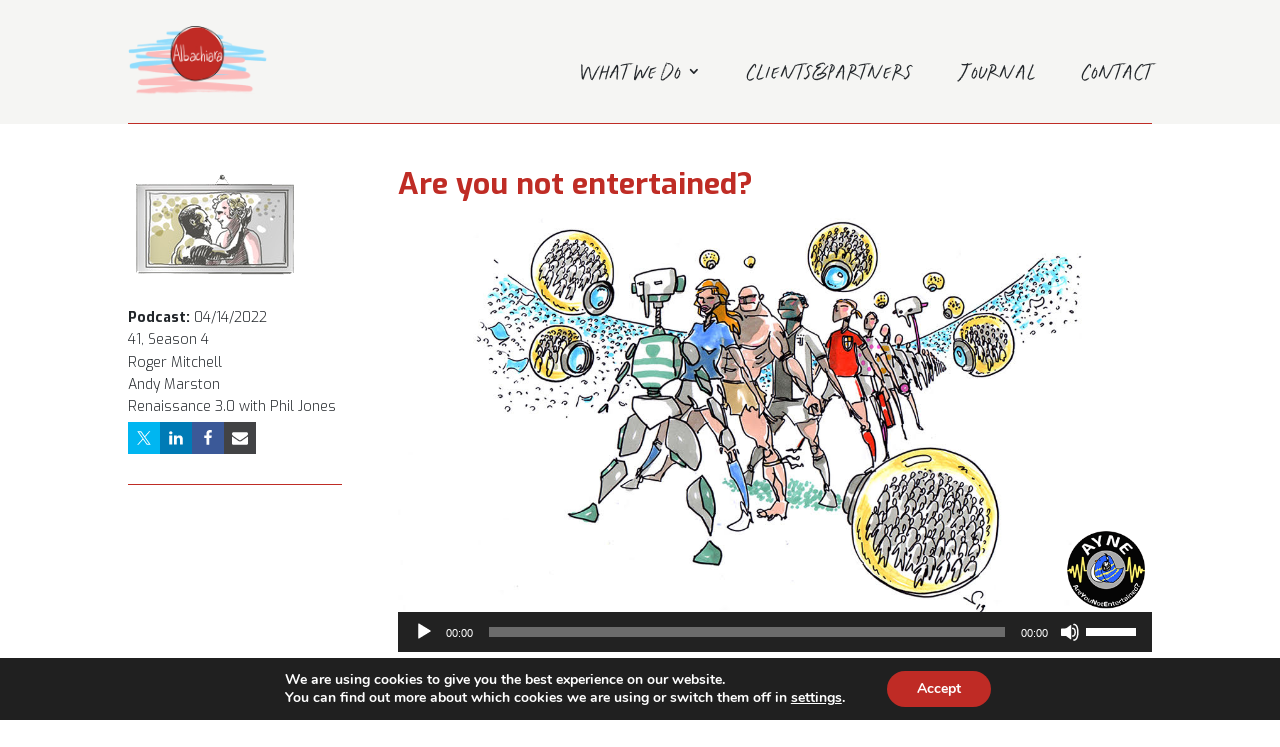

--- FILE ---
content_type: text/html; charset=UTF-8
request_url: https://albachiara.net/podcast/ayne-41-season-4-14-april-2022-2/
body_size: 22789
content:
<!DOCTYPE html>
<html lang="en-US">
<head>
	<meta charset="UTF-8" />
<meta http-equiv="X-UA-Compatible" content="IE=edge">
	<link rel="pingback" href="https://albachiara.net/xmlrpc.php" />

	<script type="text/javascript">
		document.documentElement.className = 'js';
	</script>
	
	<meta name='robots' content='index, follow, max-image-preview:large, max-snippet:-1, max-video-preview:-1' />
	<style>img:is([sizes="auto" i], [sizes^="auto," i]) { contain-intrinsic-size: 3000px 1500px }</style>
	<script type="text/javascript">
			let jqueryParams=[],jQuery=function(r){return jqueryParams=[...jqueryParams,r],jQuery},$=function(r){return jqueryParams=[...jqueryParams,r],$};window.jQuery=jQuery,window.$=jQuery;let customHeadScripts=!1;jQuery.fn=jQuery.prototype={},$.fn=jQuery.prototype={},jQuery.noConflict=function(r){if(window.jQuery)return jQuery=window.jQuery,$=window.jQuery,customHeadScripts=!0,jQuery.noConflict},jQuery.ready=function(r){jqueryParams=[...jqueryParams,r]},$.ready=function(r){jqueryParams=[...jqueryParams,r]},jQuery.load=function(r){jqueryParams=[...jqueryParams,r]},$.load=function(r){jqueryParams=[...jqueryParams,r]},jQuery.fn.ready=function(r){jqueryParams=[...jqueryParams,r]},$.fn.ready=function(r){jqueryParams=[...jqueryParams,r]};</script>
	<!-- This site is optimized with the Yoast SEO plugin v22.9 - https://yoast.com/wordpress/plugins/seo/ -->
	<title>Renaissance 3.0 meets Phil Jones, AYNE, Ep.41, S4</title>
	<meta name="description" content="Antourage Renaissance 3.0 has a very special guest: England footballer Phil Jones. Listen to his Vision about what Web3 can offer." />
	<link rel="canonical" href="https://albachiara.net/podcast/ayne-41-season-4-14-april-2022-2/" />
	<meta property="og:locale" content="en_US" />
	<meta property="og:type" content="article" />
	<meta property="og:title" content="AYNE Episode 41, Season 4 - Renaissance 3.0 meets Phil Jones" />
	<meta property="og:description" content="In the 4th episode of our Web3 series, we have the outrageous privilege of welcoming England footballer Phil Jones. He talks about his vision for building his modern sports community in the Metaverse. Listen to a very articulate elite athlete, thinking intelligently about what Web3 can offer. A juicy fourth episode of this Antourage Renaissance 3.0 series." />
	<meta property="og:url" content="https://albachiara.net/podcast/ayne-41-season-4-14-april-2022-2/" />
	<meta property="og:site_name" content="Albachiara" />
	<meta property="article:modified_time" content="2024-03-05T17:08:05+00:00" />
	<meta property="og:image" content="https://albachiara.net/wp-content/uploads/journal/podcast_Renaissance-3.0_logo_rectangular.png" />
	<meta property="og:image:width" content="1200" />
	<meta property="og:image:height" content="630" />
	<meta property="og:image:type" content="image/png" />
	<meta name="twitter:card" content="summary_large_image" />
	<meta name="twitter:site" content="@SaglAlbachiara" />
	<meta name="twitter:label1" content="Est. reading time" />
	<meta name="twitter:data1" content="1 minute" />
	<script type="application/ld+json" class="yoast-schema-graph">{"@context":"https://schema.org","@graph":[{"@type":"WebPage","@id":"https://albachiara.net/podcast/ayne-41-season-4-14-april-2022-2/","url":"https://albachiara.net/podcast/ayne-41-season-4-14-april-2022-2/","name":"Renaissance 3.0 meets Phil Jones, AYNE, Ep.41, S4","isPartOf":{"@id":"https://albachiara.net/#website"},"primaryImageOfPage":{"@id":"https://albachiara.net/podcast/ayne-41-season-4-14-april-2022-2/#primaryimage"},"image":{"@id":"https://albachiara.net/podcast/ayne-41-season-4-14-april-2022-2/#primaryimage"},"thumbnailUrl":"https://albachiara.net/wp-content/uploads/journal/podcast_Renaissance-3.0_logo_rectangular.png","datePublished":"2022-04-14T16:50:10+00:00","dateModified":"2024-03-05T17:08:05+00:00","description":"Antourage Renaissance 3.0 has a very special guest: England footballer Phil Jones. Listen to his Vision about what Web3 can offer.","breadcrumb":{"@id":"https://albachiara.net/podcast/ayne-41-season-4-14-april-2022-2/#breadcrumb"},"inLanguage":"en-US","potentialAction":[{"@type":"ReadAction","target":["https://albachiara.net/podcast/ayne-41-season-4-14-april-2022-2/"]}]},{"@type":"ImageObject","inLanguage":"en-US","@id":"https://albachiara.net/podcast/ayne-41-season-4-14-april-2022-2/#primaryimage","url":"https://albachiara.net/wp-content/uploads/journal/podcast_Renaissance-3.0_logo_rectangular.png","contentUrl":"https://albachiara.net/wp-content/uploads/journal/podcast_Renaissance-3.0_logo_rectangular.png","width":1200,"height":630,"caption":"AYNE Renaissance 3.0"},{"@type":"BreadcrumbList","@id":"https://albachiara.net/podcast/ayne-41-season-4-14-april-2022-2/#breadcrumb","itemListElement":[{"@type":"ListItem","position":1,"name":"Home","item":"https://albachiara.net/"},{"@type":"ListItem","position":2,"name":"AYNE 41, Season 4 &#8211; 14 April 2022"}]},{"@type":"WebSite","@id":"https://albachiara.net/#website","url":"https://albachiara.net/","name":"Albachiara","description":"knowledge for beautiful minds","publisher":{"@id":"https://albachiara.net/#organization"},"potentialAction":[{"@type":"SearchAction","target":{"@type":"EntryPoint","urlTemplate":"https://albachiara.net/?s={search_term_string}"},"query-input":"required name=search_term_string"}],"inLanguage":"en-US"},{"@type":"Organization","@id":"https://albachiara.net/#organization","name":"Albachiara","url":"https://albachiara.net/","logo":{"@type":"ImageObject","inLanguage":"en-US","@id":"https://albachiara.net/#/schema/logo/image/","url":"https://albachiara.net/wp-content/uploads/logo-red.png","contentUrl":"https://albachiara.net/wp-content/uploads/logo-red.png","width":200,"height":175,"caption":"Albachiara"},"image":{"@id":"https://albachiara.net/#/schema/logo/image/"},"sameAs":["https://x.com/SaglAlbachiara","https://it.linkedin.com/company/albachiara-sagl"]}]}</script>
	<!-- / Yoast SEO plugin. -->


<link rel='dns-prefetch' href='//fonts.googleapis.com' />
<link rel="alternate" type="application/rss+xml" title="Albachiara &raquo; Feed" href="https://albachiara.net/feed/" />
<link rel="alternate" type="application/rss+xml" title="Albachiara &raquo; Comments Feed" href="https://albachiara.net/comments/feed/" />
<link rel="alternate" type="application/rss+xml" title="Albachiara &raquo; AYNE 41, Season 4 &#8211; 14 April 2022 Comments Feed" href="https://albachiara.net/podcast/ayne-41-season-4-14-april-2022-2/feed/" />
<meta content="Divi Child Albachiara v.4.24.0" name="generator"/><link rel='stylesheet' id='wp-block-library-css' href='https://albachiara.net/wp-includes/css/dist/block-library/style.min.css?ver=6.8.3' type='text/css' media='all' />
<style id='wp-block-library-theme-inline-css' type='text/css'>
.wp-block-audio :where(figcaption){color:#555;font-size:13px;text-align:center}.is-dark-theme .wp-block-audio :where(figcaption){color:#ffffffa6}.wp-block-audio{margin:0 0 1em}.wp-block-code{border:1px solid #ccc;border-radius:4px;font-family:Menlo,Consolas,monaco,monospace;padding:.8em 1em}.wp-block-embed :where(figcaption){color:#555;font-size:13px;text-align:center}.is-dark-theme .wp-block-embed :where(figcaption){color:#ffffffa6}.wp-block-embed{margin:0 0 1em}.blocks-gallery-caption{color:#555;font-size:13px;text-align:center}.is-dark-theme .blocks-gallery-caption{color:#ffffffa6}:root :where(.wp-block-image figcaption){color:#555;font-size:13px;text-align:center}.is-dark-theme :root :where(.wp-block-image figcaption){color:#ffffffa6}.wp-block-image{margin:0 0 1em}.wp-block-pullquote{border-bottom:4px solid;border-top:4px solid;color:currentColor;margin-bottom:1.75em}.wp-block-pullquote cite,.wp-block-pullquote footer,.wp-block-pullquote__citation{color:currentColor;font-size:.8125em;font-style:normal;text-transform:uppercase}.wp-block-quote{border-left:.25em solid;margin:0 0 1.75em;padding-left:1em}.wp-block-quote cite,.wp-block-quote footer{color:currentColor;font-size:.8125em;font-style:normal;position:relative}.wp-block-quote:where(.has-text-align-right){border-left:none;border-right:.25em solid;padding-left:0;padding-right:1em}.wp-block-quote:where(.has-text-align-center){border:none;padding-left:0}.wp-block-quote.is-large,.wp-block-quote.is-style-large,.wp-block-quote:where(.is-style-plain){border:none}.wp-block-search .wp-block-search__label{font-weight:700}.wp-block-search__button{border:1px solid #ccc;padding:.375em .625em}:where(.wp-block-group.has-background){padding:1.25em 2.375em}.wp-block-separator.has-css-opacity{opacity:.4}.wp-block-separator{border:none;border-bottom:2px solid;margin-left:auto;margin-right:auto}.wp-block-separator.has-alpha-channel-opacity{opacity:1}.wp-block-separator:not(.is-style-wide):not(.is-style-dots){width:100px}.wp-block-separator.has-background:not(.is-style-dots){border-bottom:none;height:1px}.wp-block-separator.has-background:not(.is-style-wide):not(.is-style-dots){height:2px}.wp-block-table{margin:0 0 1em}.wp-block-table td,.wp-block-table th{word-break:normal}.wp-block-table :where(figcaption){color:#555;font-size:13px;text-align:center}.is-dark-theme .wp-block-table :where(figcaption){color:#ffffffa6}.wp-block-video :where(figcaption){color:#555;font-size:13px;text-align:center}.is-dark-theme .wp-block-video :where(figcaption){color:#ffffffa6}.wp-block-video{margin:0 0 1em}:root :where(.wp-block-template-part.has-background){margin-bottom:0;margin-top:0;padding:1.25em 2.375em}
</style>
<style id='global-styles-inline-css' type='text/css'>
:root{--wp--preset--aspect-ratio--square: 1;--wp--preset--aspect-ratio--4-3: 4/3;--wp--preset--aspect-ratio--3-4: 3/4;--wp--preset--aspect-ratio--3-2: 3/2;--wp--preset--aspect-ratio--2-3: 2/3;--wp--preset--aspect-ratio--16-9: 16/9;--wp--preset--aspect-ratio--9-16: 9/16;--wp--preset--color--black: #000000;--wp--preset--color--cyan-bluish-gray: #abb8c3;--wp--preset--color--white: #ffffff;--wp--preset--color--pale-pink: #f78da7;--wp--preset--color--vivid-red: #cf2e2e;--wp--preset--color--luminous-vivid-orange: #ff6900;--wp--preset--color--luminous-vivid-amber: #fcb900;--wp--preset--color--light-green-cyan: #7bdcb5;--wp--preset--color--vivid-green-cyan: #00d084;--wp--preset--color--pale-cyan-blue: #8ed1fc;--wp--preset--color--vivid-cyan-blue: #0693e3;--wp--preset--color--vivid-purple: #9b51e0;--wp--preset--gradient--vivid-cyan-blue-to-vivid-purple: linear-gradient(135deg,rgba(6,147,227,1) 0%,rgb(155,81,224) 100%);--wp--preset--gradient--light-green-cyan-to-vivid-green-cyan: linear-gradient(135deg,rgb(122,220,180) 0%,rgb(0,208,130) 100%);--wp--preset--gradient--luminous-vivid-amber-to-luminous-vivid-orange: linear-gradient(135deg,rgba(252,185,0,1) 0%,rgba(255,105,0,1) 100%);--wp--preset--gradient--luminous-vivid-orange-to-vivid-red: linear-gradient(135deg,rgba(255,105,0,1) 0%,rgb(207,46,46) 100%);--wp--preset--gradient--very-light-gray-to-cyan-bluish-gray: linear-gradient(135deg,rgb(238,238,238) 0%,rgb(169,184,195) 100%);--wp--preset--gradient--cool-to-warm-spectrum: linear-gradient(135deg,rgb(74,234,220) 0%,rgb(151,120,209) 20%,rgb(207,42,186) 40%,rgb(238,44,130) 60%,rgb(251,105,98) 80%,rgb(254,248,76) 100%);--wp--preset--gradient--blush-light-purple: linear-gradient(135deg,rgb(255,206,236) 0%,rgb(152,150,240) 100%);--wp--preset--gradient--blush-bordeaux: linear-gradient(135deg,rgb(254,205,165) 0%,rgb(254,45,45) 50%,rgb(107,0,62) 100%);--wp--preset--gradient--luminous-dusk: linear-gradient(135deg,rgb(255,203,112) 0%,rgb(199,81,192) 50%,rgb(65,88,208) 100%);--wp--preset--gradient--pale-ocean: linear-gradient(135deg,rgb(255,245,203) 0%,rgb(182,227,212) 50%,rgb(51,167,181) 100%);--wp--preset--gradient--electric-grass: linear-gradient(135deg,rgb(202,248,128) 0%,rgb(113,206,126) 100%);--wp--preset--gradient--midnight: linear-gradient(135deg,rgb(2,3,129) 0%,rgb(40,116,252) 100%);--wp--preset--font-size--small: 13px;--wp--preset--font-size--medium: 20px;--wp--preset--font-size--large: 36px;--wp--preset--font-size--x-large: 42px;--wp--preset--spacing--20: 0.44rem;--wp--preset--spacing--30: 0.67rem;--wp--preset--spacing--40: 1rem;--wp--preset--spacing--50: 1.5rem;--wp--preset--spacing--60: 2.25rem;--wp--preset--spacing--70: 3.38rem;--wp--preset--spacing--80: 5.06rem;--wp--preset--shadow--natural: 6px 6px 9px rgba(0, 0, 0, 0.2);--wp--preset--shadow--deep: 12px 12px 50px rgba(0, 0, 0, 0.4);--wp--preset--shadow--sharp: 6px 6px 0px rgba(0, 0, 0, 0.2);--wp--preset--shadow--outlined: 6px 6px 0px -3px rgba(255, 255, 255, 1), 6px 6px rgba(0, 0, 0, 1);--wp--preset--shadow--crisp: 6px 6px 0px rgba(0, 0, 0, 1);}:root { --wp--style--global--content-size: 823px;--wp--style--global--wide-size: 1080px; }:where(body) { margin: 0; }.wp-site-blocks > .alignleft { float: left; margin-right: 2em; }.wp-site-blocks > .alignright { float: right; margin-left: 2em; }.wp-site-blocks > .aligncenter { justify-content: center; margin-left: auto; margin-right: auto; }:where(.is-layout-flex){gap: 0.5em;}:where(.is-layout-grid){gap: 0.5em;}.is-layout-flow > .alignleft{float: left;margin-inline-start: 0;margin-inline-end: 2em;}.is-layout-flow > .alignright{float: right;margin-inline-start: 2em;margin-inline-end: 0;}.is-layout-flow > .aligncenter{margin-left: auto !important;margin-right: auto !important;}.is-layout-constrained > .alignleft{float: left;margin-inline-start: 0;margin-inline-end: 2em;}.is-layout-constrained > .alignright{float: right;margin-inline-start: 2em;margin-inline-end: 0;}.is-layout-constrained > .aligncenter{margin-left: auto !important;margin-right: auto !important;}.is-layout-constrained > :where(:not(.alignleft):not(.alignright):not(.alignfull)){max-width: var(--wp--style--global--content-size);margin-left: auto !important;margin-right: auto !important;}.is-layout-constrained > .alignwide{max-width: var(--wp--style--global--wide-size);}body .is-layout-flex{display: flex;}.is-layout-flex{flex-wrap: wrap;align-items: center;}.is-layout-flex > :is(*, div){margin: 0;}body .is-layout-grid{display: grid;}.is-layout-grid > :is(*, div){margin: 0;}body{padding-top: 0px;padding-right: 0px;padding-bottom: 0px;padding-left: 0px;}a:where(:not(.wp-element-button)){text-decoration: underline;}:root :where(.wp-element-button, .wp-block-button__link){background-color: #32373c;border-width: 0;color: #fff;font-family: inherit;font-size: inherit;line-height: inherit;padding: calc(0.667em + 2px) calc(1.333em + 2px);text-decoration: none;}.has-black-color{color: var(--wp--preset--color--black) !important;}.has-cyan-bluish-gray-color{color: var(--wp--preset--color--cyan-bluish-gray) !important;}.has-white-color{color: var(--wp--preset--color--white) !important;}.has-pale-pink-color{color: var(--wp--preset--color--pale-pink) !important;}.has-vivid-red-color{color: var(--wp--preset--color--vivid-red) !important;}.has-luminous-vivid-orange-color{color: var(--wp--preset--color--luminous-vivid-orange) !important;}.has-luminous-vivid-amber-color{color: var(--wp--preset--color--luminous-vivid-amber) !important;}.has-light-green-cyan-color{color: var(--wp--preset--color--light-green-cyan) !important;}.has-vivid-green-cyan-color{color: var(--wp--preset--color--vivid-green-cyan) !important;}.has-pale-cyan-blue-color{color: var(--wp--preset--color--pale-cyan-blue) !important;}.has-vivid-cyan-blue-color{color: var(--wp--preset--color--vivid-cyan-blue) !important;}.has-vivid-purple-color{color: var(--wp--preset--color--vivid-purple) !important;}.has-black-background-color{background-color: var(--wp--preset--color--black) !important;}.has-cyan-bluish-gray-background-color{background-color: var(--wp--preset--color--cyan-bluish-gray) !important;}.has-white-background-color{background-color: var(--wp--preset--color--white) !important;}.has-pale-pink-background-color{background-color: var(--wp--preset--color--pale-pink) !important;}.has-vivid-red-background-color{background-color: var(--wp--preset--color--vivid-red) !important;}.has-luminous-vivid-orange-background-color{background-color: var(--wp--preset--color--luminous-vivid-orange) !important;}.has-luminous-vivid-amber-background-color{background-color: var(--wp--preset--color--luminous-vivid-amber) !important;}.has-light-green-cyan-background-color{background-color: var(--wp--preset--color--light-green-cyan) !important;}.has-vivid-green-cyan-background-color{background-color: var(--wp--preset--color--vivid-green-cyan) !important;}.has-pale-cyan-blue-background-color{background-color: var(--wp--preset--color--pale-cyan-blue) !important;}.has-vivid-cyan-blue-background-color{background-color: var(--wp--preset--color--vivid-cyan-blue) !important;}.has-vivid-purple-background-color{background-color: var(--wp--preset--color--vivid-purple) !important;}.has-black-border-color{border-color: var(--wp--preset--color--black) !important;}.has-cyan-bluish-gray-border-color{border-color: var(--wp--preset--color--cyan-bluish-gray) !important;}.has-white-border-color{border-color: var(--wp--preset--color--white) !important;}.has-pale-pink-border-color{border-color: var(--wp--preset--color--pale-pink) !important;}.has-vivid-red-border-color{border-color: var(--wp--preset--color--vivid-red) !important;}.has-luminous-vivid-orange-border-color{border-color: var(--wp--preset--color--luminous-vivid-orange) !important;}.has-luminous-vivid-amber-border-color{border-color: var(--wp--preset--color--luminous-vivid-amber) !important;}.has-light-green-cyan-border-color{border-color: var(--wp--preset--color--light-green-cyan) !important;}.has-vivid-green-cyan-border-color{border-color: var(--wp--preset--color--vivid-green-cyan) !important;}.has-pale-cyan-blue-border-color{border-color: var(--wp--preset--color--pale-cyan-blue) !important;}.has-vivid-cyan-blue-border-color{border-color: var(--wp--preset--color--vivid-cyan-blue) !important;}.has-vivid-purple-border-color{border-color: var(--wp--preset--color--vivid-purple) !important;}.has-vivid-cyan-blue-to-vivid-purple-gradient-background{background: var(--wp--preset--gradient--vivid-cyan-blue-to-vivid-purple) !important;}.has-light-green-cyan-to-vivid-green-cyan-gradient-background{background: var(--wp--preset--gradient--light-green-cyan-to-vivid-green-cyan) !important;}.has-luminous-vivid-amber-to-luminous-vivid-orange-gradient-background{background: var(--wp--preset--gradient--luminous-vivid-amber-to-luminous-vivid-orange) !important;}.has-luminous-vivid-orange-to-vivid-red-gradient-background{background: var(--wp--preset--gradient--luminous-vivid-orange-to-vivid-red) !important;}.has-very-light-gray-to-cyan-bluish-gray-gradient-background{background: var(--wp--preset--gradient--very-light-gray-to-cyan-bluish-gray) !important;}.has-cool-to-warm-spectrum-gradient-background{background: var(--wp--preset--gradient--cool-to-warm-spectrum) !important;}.has-blush-light-purple-gradient-background{background: var(--wp--preset--gradient--blush-light-purple) !important;}.has-blush-bordeaux-gradient-background{background: var(--wp--preset--gradient--blush-bordeaux) !important;}.has-luminous-dusk-gradient-background{background: var(--wp--preset--gradient--luminous-dusk) !important;}.has-pale-ocean-gradient-background{background: var(--wp--preset--gradient--pale-ocean) !important;}.has-electric-grass-gradient-background{background: var(--wp--preset--gradient--electric-grass) !important;}.has-midnight-gradient-background{background: var(--wp--preset--gradient--midnight) !important;}.has-small-font-size{font-size: var(--wp--preset--font-size--small) !important;}.has-medium-font-size{font-size: var(--wp--preset--font-size--medium) !important;}.has-large-font-size{font-size: var(--wp--preset--font-size--large) !important;}.has-x-large-font-size{font-size: var(--wp--preset--font-size--x-large) !important;}
:where(.wp-block-post-template.is-layout-flex){gap: 1.25em;}:where(.wp-block-post-template.is-layout-grid){gap: 1.25em;}
:where(.wp-block-columns.is-layout-flex){gap: 2em;}:where(.wp-block-columns.is-layout-grid){gap: 2em;}
:root :where(.wp-block-pullquote){font-size: 1.5em;line-height: 1.6;}
</style>
<link rel='stylesheet' id='contact-form-7-css' href='https://albachiara.net/wp-content/plugins/contact-form-7/includes/css/styles.css?ver=5.9.6' type='text/css' media='all' />
<link rel='stylesheet' id='fh-carousel-owl-css' href='https://albachiara.net/wp-content/plugins/post-carousel-for-dv-builder//assets/css/owl.carousel.min.css?ver=6.8.3' type='text/css' media='all' />
<link rel='stylesheet' id='fh-carousel-style-css' href='https://albachiara.net/wp-content/plugins/post-carousel-for-dv-builder//assets/css/fh-carousel.css?ver=1768694154' type='text/css' media='all' />
<link rel='stylesheet' id='searchandfilter-css' href='https://albachiara.net/wp-content/plugins/search-filter/style.css?ver=1' type='text/css' media='all' />
<link rel='stylesheet' id='et-builder-googlefonts-cached-css' href='https://fonts.googleapis.com/css?family=Exo:100,200,300,regular,500,600,700,800,900,100italic,200italic,300italic,italic,500italic,600italic,700italic,800italic,900italic&#038;subset=latin,latin-ext&#038;display=swap' type='text/css' media='all' />
<link rel='stylesheet' id='moove_gdpr_frontend-css' href='https://albachiara.net/wp-content/plugins/gdpr-cookie-compliance/dist/styles/gdpr-main.css?ver=4.15.1' type='text/css' media='all' />
<style id='moove_gdpr_frontend-inline-css' type='text/css'>
#moove_gdpr_cookie_modal,#moove_gdpr_cookie_info_bar,.gdpr_cookie_settings_shortcode_content{font-family:Nunito,sans-serif}#moove_gdpr_save_popup_settings_button{background-color:#373737;color:#fff}#moove_gdpr_save_popup_settings_button:hover{background-color:#000}#moove_gdpr_cookie_info_bar .moove-gdpr-info-bar-container .moove-gdpr-info-bar-content a.mgbutton,#moove_gdpr_cookie_info_bar .moove-gdpr-info-bar-container .moove-gdpr-info-bar-content button.mgbutton{background-color:#bf2b25}#moove_gdpr_cookie_modal .moove-gdpr-modal-content .moove-gdpr-modal-footer-content .moove-gdpr-button-holder a.mgbutton,#moove_gdpr_cookie_modal .moove-gdpr-modal-content .moove-gdpr-modal-footer-content .moove-gdpr-button-holder button.mgbutton,.gdpr_cookie_settings_shortcode_content .gdpr-shr-button.button-green{background-color:#bf2b25;border-color:#bf2b25}#moove_gdpr_cookie_modal .moove-gdpr-modal-content .moove-gdpr-modal-footer-content .moove-gdpr-button-holder a.mgbutton:hover,#moove_gdpr_cookie_modal .moove-gdpr-modal-content .moove-gdpr-modal-footer-content .moove-gdpr-button-holder button.mgbutton:hover,.gdpr_cookie_settings_shortcode_content .gdpr-shr-button.button-green:hover{background-color:#fff;color:#bf2b25}#moove_gdpr_cookie_modal .moove-gdpr-modal-content .moove-gdpr-modal-close i,#moove_gdpr_cookie_modal .moove-gdpr-modal-content .moove-gdpr-modal-close span.gdpr-icon{background-color:#bf2b25;border:1px solid #bf2b25}#moove_gdpr_cookie_info_bar span.change-settings-button.focus-g,#moove_gdpr_cookie_info_bar span.change-settings-button:focus,#moove_gdpr_cookie_info_bar button.change-settings-button.focus-g,#moove_gdpr_cookie_info_bar button.change-settings-button:focus{-webkit-box-shadow:0 0 1px 3px #bf2b25;-moz-box-shadow:0 0 1px 3px #bf2b25;box-shadow:0 0 1px 3px #bf2b25}#moove_gdpr_cookie_modal .moove-gdpr-modal-content .moove-gdpr-modal-close i:hover,#moove_gdpr_cookie_modal .moove-gdpr-modal-content .moove-gdpr-modal-close span.gdpr-icon:hover,#moove_gdpr_cookie_info_bar span[data-href]>u.change-settings-button{color:#bf2b25}#moove_gdpr_cookie_modal .moove-gdpr-modal-content .moove-gdpr-modal-left-content #moove-gdpr-menu li.menu-item-selected a span.gdpr-icon,#moove_gdpr_cookie_modal .moove-gdpr-modal-content .moove-gdpr-modal-left-content #moove-gdpr-menu li.menu-item-selected button span.gdpr-icon{color:inherit}#moove_gdpr_cookie_modal .moove-gdpr-modal-content .moove-gdpr-modal-left-content #moove-gdpr-menu li a span.gdpr-icon,#moove_gdpr_cookie_modal .moove-gdpr-modal-content .moove-gdpr-modal-left-content #moove-gdpr-menu li button span.gdpr-icon{color:inherit}#moove_gdpr_cookie_modal .gdpr-acc-link{line-height:0;font-size:0;color:transparent;position:absolute}#moove_gdpr_cookie_modal .moove-gdpr-modal-content .moove-gdpr-modal-close:hover i,#moove_gdpr_cookie_modal .moove-gdpr-modal-content .moove-gdpr-modal-left-content #moove-gdpr-menu li a,#moove_gdpr_cookie_modal .moove-gdpr-modal-content .moove-gdpr-modal-left-content #moove-gdpr-menu li button,#moove_gdpr_cookie_modal .moove-gdpr-modal-content .moove-gdpr-modal-left-content #moove-gdpr-menu li button i,#moove_gdpr_cookie_modal .moove-gdpr-modal-content .moove-gdpr-modal-left-content #moove-gdpr-menu li a i,#moove_gdpr_cookie_modal .moove-gdpr-modal-content .moove-gdpr-tab-main .moove-gdpr-tab-main-content a:hover,#moove_gdpr_cookie_info_bar.moove-gdpr-dark-scheme .moove-gdpr-info-bar-container .moove-gdpr-info-bar-content a.mgbutton:hover,#moove_gdpr_cookie_info_bar.moove-gdpr-dark-scheme .moove-gdpr-info-bar-container .moove-gdpr-info-bar-content button.mgbutton:hover,#moove_gdpr_cookie_info_bar.moove-gdpr-dark-scheme .moove-gdpr-info-bar-container .moove-gdpr-info-bar-content a:hover,#moove_gdpr_cookie_info_bar.moove-gdpr-dark-scheme .moove-gdpr-info-bar-container .moove-gdpr-info-bar-content button:hover,#moove_gdpr_cookie_info_bar.moove-gdpr-dark-scheme .moove-gdpr-info-bar-container .moove-gdpr-info-bar-content span.change-settings-button:hover,#moove_gdpr_cookie_info_bar.moove-gdpr-dark-scheme .moove-gdpr-info-bar-container .moove-gdpr-info-bar-content button.change-settings-button:hover,#moove_gdpr_cookie_info_bar.moove-gdpr-dark-scheme .moove-gdpr-info-bar-container .moove-gdpr-info-bar-content u.change-settings-button:hover,#moove_gdpr_cookie_info_bar span[data-href]>u.change-settings-button,#moove_gdpr_cookie_info_bar.moove-gdpr-dark-scheme .moove-gdpr-info-bar-container .moove-gdpr-info-bar-content a.mgbutton.focus-g,#moove_gdpr_cookie_info_bar.moove-gdpr-dark-scheme .moove-gdpr-info-bar-container .moove-gdpr-info-bar-content button.mgbutton.focus-g,#moove_gdpr_cookie_info_bar.moove-gdpr-dark-scheme .moove-gdpr-info-bar-container .moove-gdpr-info-bar-content a.focus-g,#moove_gdpr_cookie_info_bar.moove-gdpr-dark-scheme .moove-gdpr-info-bar-container .moove-gdpr-info-bar-content button.focus-g,#moove_gdpr_cookie_info_bar.moove-gdpr-dark-scheme .moove-gdpr-info-bar-container .moove-gdpr-info-bar-content a.mgbutton:focus,#moove_gdpr_cookie_info_bar.moove-gdpr-dark-scheme .moove-gdpr-info-bar-container .moove-gdpr-info-bar-content button.mgbutton:focus,#moove_gdpr_cookie_info_bar.moove-gdpr-dark-scheme .moove-gdpr-info-bar-container .moove-gdpr-info-bar-content a:focus,#moove_gdpr_cookie_info_bar.moove-gdpr-dark-scheme .moove-gdpr-info-bar-container .moove-gdpr-info-bar-content button:focus,#moove_gdpr_cookie_info_bar.moove-gdpr-dark-scheme .moove-gdpr-info-bar-container .moove-gdpr-info-bar-content span.change-settings-button.focus-g,span.change-settings-button:focus,button.change-settings-button.focus-g,button.change-settings-button:focus,#moove_gdpr_cookie_info_bar.moove-gdpr-dark-scheme .moove-gdpr-info-bar-container .moove-gdpr-info-bar-content u.change-settings-button.focus-g,#moove_gdpr_cookie_info_bar.moove-gdpr-dark-scheme .moove-gdpr-info-bar-container .moove-gdpr-info-bar-content u.change-settings-button:focus{color:#bf2b25}#moove_gdpr_cookie_modal.gdpr_lightbox-hide{display:none}
</style>
<link rel='stylesheet' id='divi-style-parent-css' href='https://albachiara.net/wp-content/themes/Divi/style-static.min.css?ver=4.24.2' type='text/css' media='all' />
<link rel='stylesheet' id='divi-style-pum-css' href='https://albachiara.net/wp-content/themes/divi-child-albachiara/style.css?ver=4.24.2' type='text/css' media='all' />
<script type="text/javascript" src="https://albachiara.net/wp-includes/js/jquery/jquery.min.js?ver=3.7.1" id="jquery-core-js"></script>
<script type="text/javascript" src="https://albachiara.net/wp-includes/js/jquery/jquery-migrate.min.js?ver=3.4.1" id="jquery-migrate-js"></script>
<script type="text/javascript" id="jquery-js-after">
/* <![CDATA[ */
jqueryParams.length&&$.each(jqueryParams,function(e,r){if("function"==typeof r){var n=String(r);n.replace("$","jQuery");var a=new Function("return "+n)();$(document).ready(a)}});
/* ]]> */
</script>
<script type="text/javascript" src="https://albachiara.net/wp-content/plugins/post-carousel-for-dv-builder//assets/js/owl.carousel.min.js?ver=6.8.3" id="fh-carousel-owl-js"></script>
<script type="text/javascript" src="https://albachiara.net/wp-content/plugins/post-carousel-for-dv-builder//assets/js/fh-carousel.js?ver=1768694154" id="fh-carousel-script-js"></script>
<script type="text/javascript" src="https://albachiara.net/wp-content/themes/divi-child-albachiara/ds-script.js?ver=6.8.3" id="ds-theme-script-js"></script>
<link rel="https://api.w.org/" href="https://albachiara.net/wp-json/" /><link rel="alternate" title="JSON" type="application/json" href="https://albachiara.net/wp-json/wp/v2/podcast/2641" /><link rel="EditURI" type="application/rsd+xml" title="RSD" href="https://albachiara.net/xmlrpc.php?rsd" />
<meta name="generator" content="WordPress 6.8.3" />
<link rel='shortlink' href='https://albachiara.net/?p=2641' />
<link rel="alternate" title="oEmbed (JSON)" type="application/json+oembed" href="https://albachiara.net/wp-json/oembed/1.0/embed?url=https%3A%2F%2Falbachiara.net%2Fpodcast%2Fayne-41-season-4-14-april-2022-2%2F" />
<link rel="alternate" title="oEmbed (XML)" type="text/xml+oembed" href="https://albachiara.net/wp-json/oembed/1.0/embed?url=https%3A%2F%2Falbachiara.net%2Fpodcast%2Fayne-41-season-4-14-april-2022-2%2F&#038;format=xml" />
<meta name="viewport" content="width=device-width, initial-scale=1.0, maximum-scale=1.0, user-scalable=0" /><script>
    jQuery(function($) {
        $(document).ready(function() {
            $("body ul.et_mobile_menu li.menu-item-has-children, body ul.et_mobile_menu li.page_item_has_children").append('<a href="#" class="mobile-toggle"></a>');
            $('ul.et_mobile_menu li.menu-item-has-children .mobile-toggle, ul.et_mobile_menu li.page_item_has_children .mobile-toggle').click(function(event) {
                event.preventDefault();
                $(this).parent('li').toggleClass('dt-open');
                $(this).parent('li').find('ul.children').first().toggleClass('visible');
                $(this).parent('li').find('ul.sub-menu').first().toggleClass('visible');
            });
            iconFINAL = 'P';
            $('body ul.et_mobile_menu li.menu-item-has-children, body ul.et_mobile_menu li.page_item_has_children').attr('data-icon', iconFINAL);
            $('.mobile-toggle').on('mouseover', function() {
                $(this).parent().addClass('is-hover');
            }).on('mouseout', function() {
                $(this).parent().removeClass('is-hover');
            })
        });
    }); 
</script><link rel="icon" href="https://albachiara.net/wp-content/uploads/cropped-favicon-albachiara-32x32.png" sizes="32x32" />
<link rel="icon" href="https://albachiara.net/wp-content/uploads/cropped-favicon-albachiara-192x192.png" sizes="192x192" />
<link rel="apple-touch-icon" href="https://albachiara.net/wp-content/uploads/cropped-favicon-albachiara-180x180.png" />
<meta name="msapplication-TileImage" content="https://albachiara.net/wp-content/uploads/cropped-favicon-albachiara-270x270.png" />
<link rel="stylesheet" id="et-divi-customizer-global-cached-inline-styles" href="https://albachiara.net/wp-content/et-cache/global/et-divi-customizer-global.min.css?ver=1766678116" /><link rel="stylesheet" id="et-core-unified-cpt-tb-6432-tb-6435-tb-6433-2641-cached-inline-styles" href="https://albachiara.net/wp-content/et-cache/2641/et-core-unified-cpt-tb-6432-tb-6435-tb-6433-2641.min.css?ver=1767018821" /></head>
<body class="wp-singular podcast-template-default single single-podcast postid-2641 wp-theme-Divi wp-child-theme-divi-child-albachiara et-tb-has-template et-tb-has-header et-tb-has-body et-tb-has-footer et_pb_button_helper_class et_cover_background et_pb_gutter osx et_pb_gutters3 et_divi_theme et-db">
	<div id="page-container">
<div id="et-boc" class="et-boc">
			
		<header class="et-l et-l--header">
			<div class="et_builder_inner_content et_pb_gutters3"><div class="et_pb_section et_pb_section_0_tb_header et_pb_with_background et_section_regular et_pb_section--with-menu" >
				
				
				
				
				
				
				<div class="et_pb_with_border et_pb_row et_pb_row_0_tb_header et_pb_row--with-menu">
				<div class="et_pb_column et_pb_column_1_4 et_pb_column_0_tb_header  et_pb_css_mix_blend_mode_passthrough">
				
				
				
				
				<div class="et_pb_module et_pb_image et_pb_image_0_tb_header">
				
				
				
				
				<a href="https://albachiara.net/"><span class="et_pb_image_wrap "><img decoding="async" width="300" height="154" src="https://albachiara.net/wp-content/uploads/logo-red-1.png" alt="" title="logo-grey" class="wp-image-6425" data-et-multi-view="{&quot;schema&quot;:{&quot;attrs&quot;:{&quot;desktop&quot;:{&quot;src&quot;:&quot;https:\/\/albachiara.net\/wp-content\/uploads\/logo-red-1.png&quot;,&quot;alt&quot;:&quot;&quot;,&quot;title&quot;:&quot;logo-grey&quot;,&quot;class&quot;:&quot;wp-image-6425&quot;},&quot;hover&quot;:{&quot;src&quot;:&quot;https:\/\/albachiara.net\/wp-content\/uploads\/logo-grey.png&quot;}}},&quot;slug&quot;:&quot;et_pb_image&quot;}" /></span></a>
			</div>
			</div><div class="et_pb_column et_pb_column_3_4 et_pb_column_1_tb_header  et_pb_css_mix_blend_mode_passthrough et-last-child et_pb_column--with-menu">
				
				
				
				
				<div class="et_pb_module et_pb_menu et_pb_menu_0_tb_header et_pb_bg_layout_light  et_pb_text_align_right et_dropdown_animation_fade et_pb_menu--without-logo et_pb_menu--style-left_aligned">
					
					
					
					
					<div class="et_pb_menu_inner_container clearfix">
						
						<div class="et_pb_menu__wrap">
							<div class="et_pb_menu__menu">
								<nav class="et-menu-nav"><ul id="menu-main-menu" class="et-menu nav"><li class="et_pb_menu_page_id-31 menu-item menu-item-type-post_type menu-item-object-page menu-item-has-children menu-item-33"><a href="https://albachiara.net/what-we-do/">What we do</a>
<ul class="sub-menu">
	<li class="et_pb_menu_page_id-6539 menu-item menu-item-type-post_type menu-item-object-page menu-item-6574"><a href="https://albachiara.net/c-suite-advisory/">C-suite advisory</a></li>
	<li class="et_pb_menu_page_id-6550 menu-item menu-item-type-post_type menu-item-object-page menu-item-6573"><a href="https://albachiara.net/sportech-accelerator/">Sportech accelerator</a></li>
	<li class="et_pb_menu_page_id-6558 menu-item menu-item-type-post_type menu-item-object-page menu-item-6572"><a href="https://albachiara.net/corporate-learning/">Corporate learning</a></li>
	<li class="et_pb_menu_page_id-6564 menu-item menu-item-type-post_type menu-item-object-page menu-item-6571"><a href="https://albachiara.net/strategic-marketing-management/">Strategic marketing management</a></li>
</ul>
</li>
<li class="et_pb_menu_page_id-130 menu-item menu-item-type-post_type menu-item-object-page menu-item-6482"><a href="https://albachiara.net/clientspartners/">Clients&#038;Partners</a></li>
<li class="et_pb_menu_page_id-152 menu-item menu-item-type-post_type menu-item-object-page menu-item-200"><a href="https://albachiara.net/journal/">Journal</a></li>
<li class="et_pb_menu_page_id-7 menu-item menu-item-type-post_type menu-item-object-page menu-item-14"><a href="https://albachiara.net/contact/">Contact</a></li>
</ul></nav>
							</div>
							
							
							<div class="et_mobile_nav_menu">
				<div class="mobile_nav closed">
					<span class="mobile_menu_bar"></span>
				</div>
			</div>
						</div>
						
					</div>
				</div>
			</div>
				
				
				
				
			</div>
				
				
			</div>		</div>
	</header>
	<div id="et-main-area">
	
    <div id="main-content">
    <div class="et-l et-l--body">
			<div class="et_builder_inner_content et_pb_gutters3"><div class="et_pb_section et_pb_section_0_tb_body et_section_regular" >
				
				
				
				
				
				
				<div class="et_pb_row et_pb_row_0_tb_body">
				<div class="et_pb_column et_pb_column_1_4 et_pb_column_0_tb_body  et_pb_css_mix_blend_mode_passthrough">
				
				
				
				
				<div class="et_pb_module et_pb_image et_pb_image_0_tb_body">
				
				
				
				
				<span class="et_pb_image_wrap "><img decoding="async" width="176" height="114" src="https://albachiara.net/wp-content/uploads/podcast_logo.png" alt="" title="podcast_logo" class="wp-image-6430" /></span>
			</div><div class="et_pb_module et_pb_heading et_pb_heading_0_tb_body et_pb_bg_layout_">
				
				
				
				
				<div class="et_pb_heading_container"><h5 class="et_pb_module_heading"><b>Podcast:</b> 04/14/2022</h5></div>
			</div><div class="et_pb_module et_pb_heading et_pb_heading_1_tb_body et_pb_bg_layout_">
				
				
				
				
				<div class="et_pb_heading_container"><h5 class="et_pb_module_heading">41, Season 4</h5></div>
			</div><div class="et_pb_module et_pb_heading et_pb_heading_2_tb_body et_pb_bg_layout_">
				
				
				
				
				<div class="et_pb_heading_container"><h5 class="et_pb_module_heading">Roger Mitchell</h5></div>
			</div><div class="et_pb_module et_pb_heading et_pb_heading_3_tb_body et_pb_bg_layout_">
				
				
				
				
				<div class="et_pb_heading_container"><h5 class="et_pb_module_heading">Andy Marston</h5></div>
			</div><div class="et_pb_module et_pb_heading et_pb_heading_4_tb_body et_pb_bg_layout_">
				
				
				
				
				<div class="et_pb_heading_container"><h5 class="et_pb_module_heading">Renaissance 3.0 with Phil Jones</h5></div>
			</div><div class="et_pb_module et_pb_heading et_pb_heading_5_tb_body et_pb_bg_layout_">
				
				
				
				
				<div class="et_pb_heading_container"></div>
			</div><div class="et_pb_with_border et_pb_module et_pb_code et_pb_code_0_tb_body">
				
				
				
				
				<div class="et_pb_code_inner"><div class="shared-counts-wrap shortcode style-block"><a href="https://twitter.com/share?url=https://albachiara.net/podcast/ayne-41-season-4-14-april-2022-2/&#038;text=AYNE%2041%2C%20Season%204%20%E2%80%93%2014%20April%202022" title="Share on Twitter"  target="_blank"  rel="nofollow noopener noreferrer"  class="shared-counts-button twitter shared-counts-no-count" data-postid="2641" data-social-network="Twitter" data-social-action="Tweet" data-social-target="https://albachiara.net/podcast/ayne-41-season-4-14-april-2022-2/"><span class="shared-counts-icon-label"><span class="shared-counts-icon"><svg viewBox="0 0 24 24" xmlns="http://www.w3.org/2000/svg"><path d="M13.8944 10.4695L21.3345 2H19.5716L13.1085 9.35244L7.95022 2H1.99936L9.80147 13.1192L1.99936 22H3.76218L10.5832 14.2338L16.0318 22H21.9827L13.8944 10.4695ZM11.4792 13.2168L10.6875 12.1089L4.39789 3.30146H7.10594L12.1833 10.412L12.9717 11.5199L19.5708 20.7619H16.8628L11.4792 13.2168Z" /></svg></span><span class="shared-counts-label">Tweet</span></span></a><a href="https://www.linkedin.com/shareArticle?mini=true&#038;url=https://albachiara.net/podcast/ayne-41-season-4-14-april-2022-2/" title="Share on LinkedIn"  target="_blank"  rel="nofollow noopener noreferrer"  class="shared-counts-button linkedin shared-counts-no-count" data-postid="2641" data-social-network="LinkedIn" data-social-action="Share" data-social-target="https://albachiara.net/podcast/ayne-41-season-4-14-april-2022-2/"><span class="shared-counts-icon-label"><span class="shared-counts-icon"><svg version="1.1" xmlns="http://www.w3.org/2000/svg" width="27.4375" height="32" viewBox="0 0 878 1024"><path d="M199.429 357.143v566.286h-188.571v-566.286h188.571zM211.429 182.286q0.571 41.714-28.857 69.714t-77.429 28h-1.143q-46.857 0-75.429-28t-28.571-69.714q0-42.286 29.429-70t76.857-27.714 76 27.714 29.143 70zM877.714 598.857v324.571h-188v-302.857q0-60-23.143-94t-72.286-34q-36 0-60.286 19.714t-36.286 48.857q-6.286 17.143-6.286 46.286v316h-188q1.143-228 1.143-369.714t-0.571-169.143l-0.571-27.429h188v82.286h-1.143q11.429-18.286 23.429-32t32.286-29.714 49.714-24.857 65.429-8.857q97.714 0 157.143 64.857t59.429 190z"></path></svg></span><span class="shared-counts-label">LinkedIn</span></span></a><a href="https://www.facebook.com/sharer/sharer.php?u=https://albachiara.net/podcast/ayne-41-season-4-14-april-2022-2/&#038;display=popup&#038;ref=plugin&#038;src=share_button" title="Share on Facebook"  target="_blank"  rel="nofollow noopener noreferrer"  class="shared-counts-button facebook shared-counts-no-count" data-postid="2641" data-social-network="Facebook" data-social-action="Share" data-social-target="https://albachiara.net/podcast/ayne-41-season-4-14-april-2022-2/"><span class="shared-counts-icon-label"><span class="shared-counts-icon"><svg version="1.1" xmlns="http://www.w3.org/2000/svg" width="18.8125" height="32" viewBox="0 0 602 1024"><path d="M548 6.857v150.857h-89.714q-49.143 0-66.286 20.571t-17.143 61.714v108h167.429l-22.286 169.143h-145.143v433.714h-174.857v-433.714h-145.714v-169.143h145.714v-124.571q0-106.286 59.429-164.857t158.286-58.571q84 0 130.286 6.857z"></path></svg></span><span class="shared-counts-label">Facebook</span></span></a><a href="mailto:?subject=Your%20friend%20has%20shared%20an%20article%20with%20you.&#038;body=AYNE%2041%2C%20Season%204%20%E2%80%93%2014%20April%202022%0D%0Ahttps%3A%2F%2Falbachiara.net%2Fpodcast%2Fayne-41-season-4-14-april-2022-2%2F%0D%0A" title="Share via Email"  class="shared-counts-button email no-scroll shared-counts-no-count" data-postid="2641" data-social-network="Email" data-social-action="Emailed" data-social-target="https://albachiara.net/podcast/ayne-41-season-4-14-april-2022-2/"><span class="shared-counts-icon-label"><span class="shared-counts-icon"><svg version="1.1" xmlns="http://www.w3.org/2000/svg" width="32" height="32" viewBox="0 0 1024 1024"><path d="M1024 405.714v453.714q0 37.714-26.857 64.571t-64.571 26.857h-841.143q-37.714 0-64.571-26.857t-26.857-64.571v-453.714q25.143 28 57.714 49.714 206.857 140.571 284 197.143 32.571 24 52.857 37.429t54 27.429 62.857 14h1.143q29.143 0 62.857-14t54-27.429 52.857-37.429q97.143-70.286 284.571-197.143 32.571-22.286 57.143-49.714zM1024 237.714q0 45.143-28 86.286t-69.714 70.286q-214.857 149.143-267.429 185.714-5.714 4-24.286 17.429t-30.857 21.714-29.714 18.571-32.857 15.429-28.571 5.143h-1.143q-13.143 0-28.571-5.143t-32.857-15.429-29.714-18.571-30.857-21.714-24.286-17.429q-52-36.571-149.714-104.286t-117.143-81.429q-35.429-24-66.857-66t-31.429-78q0-44.571 23.714-74.286t67.714-29.714h841.143q37.143 0 64.286 26.857t27.143 64.571z"></path></svg></span><span class="shared-counts-label">Email</span></span></a></div></div>
			</div>
			</div><div class="et_pb_column et_pb_column_3_4 et_pb_column_1_tb_body  et_pb_css_mix_blend_mode_passthrough et-last-child">
				
				
				
				
				<div class="et_pb_module et_pb_text et_pb_text_0_tb_body  et_pb_text_align_left et_pb_bg_layout_light">
				
				
				
				
				<div class="et_pb_text_inner"><h1>Are you not entertained?</h1></div>
			</div><div class="et_pb_module et_pb_heading et_pb_heading_6_tb_body et_pb_bg_layout_">
				
				
				
				
				<div class="et_pb_heading_container"><h5 class="et_pb_module_heading"><b>Podcast:</b> 04/14/2022</h5></div>
			</div><div class="et_pb_module et_pb_heading et_pb_heading_7_tb_body et_pb_bg_layout_">
				
				
				
				
				<div class="et_pb_heading_container"><h5 class="et_pb_module_heading">41, Season 4</h5></div>
			</div><div class="et_pb_module et_pb_heading et_pb_heading_8_tb_body et_pb_bg_layout_">
				
				
				
				
				<div class="et_pb_heading_container"><h5 class="et_pb_module_heading">Roger Mitchell</h5></div>
			</div><div class="et_pb_module et_pb_heading et_pb_heading_9_tb_body et_pb_bg_layout_">
				
				
				
				
				<div class="et_pb_heading_container"><h5 class="et_pb_module_heading">Andy Marston</h5></div>
			</div><div class="et_pb_module et_pb_heading et_pb_heading_10_tb_body et_pb_bg_layout_">
				
				
				
				
				<div class="et_pb_heading_container"><h5 class="et_pb_module_heading">Renaissance 3.0 with Phil Jones</h5></div>
			</div><div class="et_pb_module et_pb_heading et_pb_heading_11_tb_body et_pb_bg_layout_">
				
				
				
				
				<div class="et_pb_heading_container"></div>
			</div><div class="et_pb_module et_pb_image et_pb_image_1_tb_body">
				
				
				
				
				<span class="et_pb_image_wrap "><img decoding="async" width="1200" height="630" src="https://albachiara.net/wp-content/uploads/journal/podcast_Renaissance-3.0_logo_rectangular.png" alt="AYNE Renaissance 3.0" title="podcast_Renaissance 3.0_logo_rectangular" srcset="https://albachiara.net/wp-content/uploads/journal/podcast_Renaissance-3.0_logo_rectangular.png 1200w, https://albachiara.net/wp-content/uploads/journal/podcast_Renaissance-3.0_logo_rectangular-300x158.png 300w, https://albachiara.net/wp-content/uploads/journal/podcast_Renaissance-3.0_logo_rectangular-1024x538.png 1024w, https://albachiara.net/wp-content/uploads/journal/podcast_Renaissance-3.0_logo_rectangular-768x403.png 768w" sizes="(max-width: 1200px) 100vw, 1200px" class="wp-image-2587" /></span>
			</div><div class="et_pb_module et_pb_text et_pb_text_1_tb_body  et_pb_text_align_left et_pb_bg_layout_light">
				
				
				
				
				<div class="et_pb_text_inner"><!--[if lt IE 9]><script>document.createElement('audio');</script><![endif]-->
<audio class="wp-audio-shortcode" id="audio-2641-1" preload="none" style="width: 100%;" controls="controls"><source type="audio/mpeg" src="https://mcdn.podbean.com/mf/web/94y5fy/AYNE_0441.mp3?_=1" /><a href="https://mcdn.podbean.com/mf/web/94y5fy/AYNE_0441.mp3">https://mcdn.podbean.com/mf/web/94y5fy/AYNE_0441.mp3</a></audio></div>
			</div><div class="et_pb_module et_pb_post_content et_pb_post_content_0_tb_body">
				
				
				
				
				<p style="text-align: left;"><em>From the boardroom to the locker rooms, sport catches imagination like little else. In this podcast we talk to the men and women, who make the big decisions and those who make the big plays to find <strong>where sport is;</strong> and, importantly, <strong>where it is going</strong>. We do so for the only eyes that matter: those of the <strong>fan</strong>!</em></p>
<p><strong>Season 4, Episode 41: </strong>In the 4th episode of our Antourage Web3 series, we have the outrageous privilege of welcoming England footballer Phil Jones. He talks about his vision for building his modern sports community in the Metaverse. Listen to a very articulate elite athlete, thinking intelligently about what Web3 can offer.</p>
<p>&nbsp;</p>
<div class="" dir="ltr">
<div class="" dir="ltr"></div>
</div>

			</div><div class="et_pb_with_border et_pb_module et_pb_code et_pb_code_1_tb_body">
				
				
				
				
				<div class="et_pb_code_inner"><div class="shared-counts-wrap shortcode style-block"><a href="https://twitter.com/share?url=https://albachiara.net/podcast/ayne-41-season-4-14-april-2022-2/&#038;text=AYNE%2041%2C%20Season%204%20%E2%80%93%2014%20April%202022" title="Share on Twitter"  target="_blank"  rel="nofollow noopener noreferrer"  class="shared-counts-button twitter shared-counts-no-count" data-postid="2641" data-social-network="Twitter" data-social-action="Tweet" data-social-target="https://albachiara.net/podcast/ayne-41-season-4-14-april-2022-2/"><span class="shared-counts-icon-label"><span class="shared-counts-icon"><svg viewBox="0 0 24 24" xmlns="http://www.w3.org/2000/svg"><path d="M13.8944 10.4695L21.3345 2H19.5716L13.1085 9.35244L7.95022 2H1.99936L9.80147 13.1192L1.99936 22H3.76218L10.5832 14.2338L16.0318 22H21.9827L13.8944 10.4695ZM11.4792 13.2168L10.6875 12.1089L4.39789 3.30146H7.10594L12.1833 10.412L12.9717 11.5199L19.5708 20.7619H16.8628L11.4792 13.2168Z" /></svg></span><span class="shared-counts-label">Tweet</span></span></a><a href="https://www.linkedin.com/shareArticle?mini=true&#038;url=https://albachiara.net/podcast/ayne-41-season-4-14-april-2022-2/" title="Share on LinkedIn"  target="_blank"  rel="nofollow noopener noreferrer"  class="shared-counts-button linkedin shared-counts-no-count" data-postid="2641" data-social-network="LinkedIn" data-social-action="Share" data-social-target="https://albachiara.net/podcast/ayne-41-season-4-14-april-2022-2/"><span class="shared-counts-icon-label"><span class="shared-counts-icon"><svg version="1.1" xmlns="http://www.w3.org/2000/svg" width="27.4375" height="32" viewBox="0 0 878 1024"><path d="M199.429 357.143v566.286h-188.571v-566.286h188.571zM211.429 182.286q0.571 41.714-28.857 69.714t-77.429 28h-1.143q-46.857 0-75.429-28t-28.571-69.714q0-42.286 29.429-70t76.857-27.714 76 27.714 29.143 70zM877.714 598.857v324.571h-188v-302.857q0-60-23.143-94t-72.286-34q-36 0-60.286 19.714t-36.286 48.857q-6.286 17.143-6.286 46.286v316h-188q1.143-228 1.143-369.714t-0.571-169.143l-0.571-27.429h188v82.286h-1.143q11.429-18.286 23.429-32t32.286-29.714 49.714-24.857 65.429-8.857q97.714 0 157.143 64.857t59.429 190z"></path></svg></span><span class="shared-counts-label">LinkedIn</span></span></a><a href="https://www.facebook.com/sharer/sharer.php?u=https://albachiara.net/podcast/ayne-41-season-4-14-april-2022-2/&#038;display=popup&#038;ref=plugin&#038;src=share_button" title="Share on Facebook"  target="_blank"  rel="nofollow noopener noreferrer"  class="shared-counts-button facebook shared-counts-no-count" data-postid="2641" data-social-network="Facebook" data-social-action="Share" data-social-target="https://albachiara.net/podcast/ayne-41-season-4-14-april-2022-2/"><span class="shared-counts-icon-label"><span class="shared-counts-icon"><svg version="1.1" xmlns="http://www.w3.org/2000/svg" width="18.8125" height="32" viewBox="0 0 602 1024"><path d="M548 6.857v150.857h-89.714q-49.143 0-66.286 20.571t-17.143 61.714v108h167.429l-22.286 169.143h-145.143v433.714h-174.857v-433.714h-145.714v-169.143h145.714v-124.571q0-106.286 59.429-164.857t158.286-58.571q84 0 130.286 6.857z"></path></svg></span><span class="shared-counts-label">Facebook</span></span></a><a href="mailto:?subject=Your%20friend%20has%20shared%20an%20article%20with%20you.&#038;body=AYNE%2041%2C%20Season%204%20%E2%80%93%2014%20April%202022%0D%0Ahttps%3A%2F%2Falbachiara.net%2Fpodcast%2Fayne-41-season-4-14-april-2022-2%2F%0D%0A" title="Share via Email"  class="shared-counts-button email no-scroll shared-counts-no-count" data-postid="2641" data-social-network="Email" data-social-action="Emailed" data-social-target="https://albachiara.net/podcast/ayne-41-season-4-14-april-2022-2/"><span class="shared-counts-icon-label"><span class="shared-counts-icon"><svg version="1.1" xmlns="http://www.w3.org/2000/svg" width="32" height="32" viewBox="0 0 1024 1024"><path d="M1024 405.714v453.714q0 37.714-26.857 64.571t-64.571 26.857h-841.143q-37.714 0-64.571-26.857t-26.857-64.571v-453.714q25.143 28 57.714 49.714 206.857 140.571 284 197.143 32.571 24 52.857 37.429t54 27.429 62.857 14h1.143q29.143 0 62.857-14t54-27.429 52.857-37.429q97.143-70.286 284.571-197.143 32.571-22.286 57.143-49.714zM1024 237.714q0 45.143-28 86.286t-69.714 70.286q-214.857 149.143-267.429 185.714-5.714 4-24.286 17.429t-30.857 21.714-29.714 18.571-32.857 15.429-28.571 5.143h-1.143q-13.143 0-28.571-5.143t-32.857-15.429-29.714-18.571-30.857-21.714-24.286-17.429q-52-36.571-149.714-104.286t-117.143-81.429q-35.429-24-66.857-66t-31.429-78q0-44.571 23.714-74.286t67.714-29.714h841.143q37.143 0 64.286 26.857t27.143 64.571z"></path></svg></span><span class="shared-counts-label">Email</span></span></a></div></div>
			</div><div class="et_pb_module et_pb_fh_post_carousel et_pb_fh_post_carousel_0_tb_body et_pb_fh_post_carousel_image_top et_pb_fh_post_carousel_fullwidth_off et_pb_fh_post_carousel_no_pagination">
				
				
				
				
				
				
				<div class="et_pb_module_inner">
					<div class="et_pb_module et_pb_fh_post_carousel et_pb_fh_post_carousel_0_tb_body et_pb_fh_post_carousel_image_top et_pb_fh_post_carousel_fullwidth_off et_pb_fh_post_carousel_no_pagination">
					
					
					<div class="et_pb_fh_post_carousels owl-carousel" data-autoplay="on" data-autoplaytimeout="3500" data-hoverpause="off" data-items="3" data-items-tablet="" data-items-phone="" data-loop="on" data-margin="10" data-mouse-drag="on" data-touch-drag="on" data-rewind="off" data-slide-by="1" data-dots-each="off" data-lazy-load="off">
										<div class="et_pb_fh_carousel_item et_pb_media_alignment_center et_pb_bg_layout_light" >
					<style>.et_pb_fh_post_carousel .owl-carousel .et_pb_fh_carousel_item { background-color:RGBA(255,255,255,0) } </style><style>.et_pb_fh_post_carousel .owl-carousel .owl-stage-outer { display: flex; } .et_pb_fh_post_carousel .owl-carousel .owl-stage { display: flex; } .et_pb_fh_post_carousel .owl-carousel .et_pb_fh_carousel_item { height: 100%; }</style><style>.et_pb_fh_post_carousel .owl-carousel .owl-dots button { background-color:#bf2c25 } </style><style>.et_pb_fh_post_carousel .owl-carousel .owl-nav button { color:#bf2c25 } </style>										<div class="et_pb_container clearfix">
						<div class="et_pb_fh_post_carousel_container_inner">
															<div class="et_pb_fh_post_carousel_image">
																		<a href="https://albachiara.net/podcast/ayne-49-season-7-18-december-2025-2/">
																		<img width="1200" height="630" src="https://albachiara.net/wp-content/uploads/podcast_GOG_logo_rectangle.jpg" class="attachment-post-thumbnail size-post-thumbnail wp-post-image" alt="" decoding="async" fetchpriority="high" srcset="https://albachiara.net/wp-content/uploads/podcast_GOG_logo_rectangle.jpg 1200w, https://albachiara.net/wp-content/uploads/podcast_GOG_logo_rectangle-980x515.jpg 980w, https://albachiara.net/wp-content/uploads/podcast_GOG_logo_rectangle-480x252.jpg 480w" sizes="(min-width: 0px) and (max-width: 480px) 480px, (min-width: 481px) and (max-width: 980px) 980px, (min-width: 981px) 1200px, 100vw" />																		</a>
																	</div>
														<div class="et_pb_fh_post_carousel_description">
									<h2 class="et_pb_fh_post_carousel_title"><a href="https://albachiara.net/podcast/ayne-49-season-7-18-december-2025-2/">AYNE 49, Season 7 &#8211; 18 December 2025</a></h2>
									<div class="et_pb_fh_post_carousel_content ">
										
                              			
                    <a href="https://albachiara.net/podcast/ayne-49-season-7-18-december-2025-2/">
                    <p class="post-meta" style="margin-bottom: 1px; font-weight: 700; font-size: 14px!important;"><b>Episode: </b> 49, Season 7</p></a>

                  
                    <p class="post-meta" style="background: #02b25; padding-bottom: 0px; padding-left: 5px;"><b>Show: </b> Goal Own Goal</p>                              
                              
																			</div>
															</div> <!-- .et_pb_fh_post_carousel_description -->
													</div>
					</div> <!-- .et_pb_container -->
				</div> <!-- .et_pb_fh_post_carousel -->
							<div class="et_pb_fh_carousel_item et_pb_media_alignment_center et_pb_bg_layout_light" 11>
															<div class="et_pb_container clearfix">
						<div class="et_pb_fh_post_carousel_container_inner">
															<div class="et_pb_fh_post_carousel_image">
																		<a href="https://albachiara.net/podcast/ayne-46-season-7-the-confessional-eddie-pepperell/">
																		<img width="1200" height="630" src="https://albachiara.net/wp-content/uploads/theConfessional_1200-5.jpg" class="attachment-post-thumbnail size-post-thumbnail wp-post-image" alt="" decoding="async" srcset="https://albachiara.net/wp-content/uploads/theConfessional_1200-5.jpg 1200w, https://albachiara.net/wp-content/uploads/theConfessional_1200-5-980x515.jpg 980w, https://albachiara.net/wp-content/uploads/theConfessional_1200-5-480x252.jpg 480w" sizes="(min-width: 0px) and (max-width: 480px) 480px, (min-width: 481px) and (max-width: 980px) 980px, (min-width: 981px) 1200px, 100vw" />																		</a>
																	</div>
														<div class="et_pb_fh_post_carousel_description">
									<h2 class="et_pb_fh_post_carousel_title"><a href="https://albachiara.net/podcast/ayne-46-season-7-the-confessional-eddie-pepperell/">AYNE 48, Season 7: The Confessional: Eddie Pepperell</a></h2>
									<div class="et_pb_fh_post_carousel_content ">
										
                              			
                    <a href="https://albachiara.net/podcast/ayne-46-season-7-the-confessional-eddie-pepperell/">
                    <p class="post-meta" style="margin-bottom: 1px; font-weight: 700; font-size: 14px!important;"><b>Episode: </b> 48, Season 7</p></a>

                  
                    <p class="post-meta" style="background: #02b25; padding-bottom: 0px; padding-left: 5px;"><b>Show: </b> The Confessional</p>                              
                              
																			</div>
															</div> <!-- .et_pb_fh_post_carousel_description -->
													</div>
					</div> <!-- .et_pb_container -->
				</div> <!-- .et_pb_fh_post_carousel -->
							<div class="et_pb_fh_carousel_item et_pb_media_alignment_center et_pb_bg_layout_light" 11>
															<div class="et_pb_container clearfix">
						<div class="et_pb_fh_post_carousel_container_inner">
															<div class="et_pb_fh_post_carousel_image">
																		<a href="https://albachiara.net/podcast/ayne-47-season-7-27-november-2025/">
																		<img width="1200" height="630" src="https://albachiara.net/wp-content/uploads/podcast_GOG_logo_rectangle.jpg" class="attachment-post-thumbnail size-post-thumbnail wp-post-image" alt="" decoding="async" srcset="https://albachiara.net/wp-content/uploads/podcast_GOG_logo_rectangle.jpg 1200w, https://albachiara.net/wp-content/uploads/podcast_GOG_logo_rectangle-980x515.jpg 980w, https://albachiara.net/wp-content/uploads/podcast_GOG_logo_rectangle-480x252.jpg 480w" sizes="(min-width: 0px) and (max-width: 480px) 480px, (min-width: 481px) and (max-width: 980px) 980px, (min-width: 981px) 1200px, 100vw" />																		</a>
																	</div>
														<div class="et_pb_fh_post_carousel_description">
									<h2 class="et_pb_fh_post_carousel_title"><a href="https://albachiara.net/podcast/ayne-47-season-7-27-november-2025/">AYNE 47, Season 7 &#8211; 27 November 2025</a></h2>
									<div class="et_pb_fh_post_carousel_content ">
										
                              			
                    <a href="https://albachiara.net/podcast/ayne-47-season-7-27-november-2025/">
                    <p class="post-meta" style="margin-bottom: 1px; font-weight: 700; font-size: 14px!important;"><b>Episode: </b> 47, Season 7</p></a>

                  
                    <p class="post-meta" style="background: #02b25; padding-bottom: 0px; padding-left: 5px;"><b>Show: </b> Goal Own Goal</p>                              
                              
																			</div>
															</div> <!-- .et_pb_fh_post_carousel_description -->
													</div>
					</div> <!-- .et_pb_container -->
				</div> <!-- .et_pb_fh_post_carousel -->
							<div class="et_pb_fh_carousel_item et_pb_media_alignment_center et_pb_bg_layout_light" 11>
															<div class="et_pb_container clearfix">
						<div class="et_pb_fh_post_carousel_container_inner">
															<div class="et_pb_fh_post_carousel_image">
																		<a href="https://albachiara.net/podcast/ayne-43-season-7-the-confessional-john-skipper-2/">
																		<img width="1200" height="630" src="https://albachiara.net/wp-content/uploads/theConfessional_1200-5.jpg" class="attachment-post-thumbnail size-post-thumbnail wp-post-image" alt="" decoding="async" srcset="https://albachiara.net/wp-content/uploads/theConfessional_1200-5.jpg 1200w, https://albachiara.net/wp-content/uploads/theConfessional_1200-5-980x515.jpg 980w, https://albachiara.net/wp-content/uploads/theConfessional_1200-5-480x252.jpg 480w" sizes="(min-width: 0px) and (max-width: 480px) 480px, (min-width: 481px) and (max-width: 980px) 980px, (min-width: 981px) 1200px, 100vw" />																		</a>
																	</div>
														<div class="et_pb_fh_post_carousel_description">
									<h2 class="et_pb_fh_post_carousel_title"><a href="https://albachiara.net/podcast/ayne-43-season-7-the-confessional-john-skipper-2/">AYNE 46, Season 7: The Confessional: John Skipper</a></h2>
									<div class="et_pb_fh_post_carousel_content ">
										
                              			
                    <a href="https://albachiara.net/podcast/ayne-43-season-7-the-confessional-john-skipper-2/">
                    <p class="post-meta" style="margin-bottom: 1px; font-weight: 700; font-size: 14px!important;"><b>Episode: </b> 46, Season 7</p></a>

                  
                    <p class="post-meta" style="background: #02b25; padding-bottom: 0px; padding-left: 5px;"><b>Show: </b> The Confessional</p>                              
                              
																			</div>
															</div> <!-- .et_pb_fh_post_carousel_description -->
													</div>
					</div> <!-- .et_pb_container -->
				</div> <!-- .et_pb_fh_post_carousel -->
							<div class="et_pb_fh_carousel_item et_pb_media_alignment_center et_pb_bg_layout_light" 11>
															<div class="et_pb_container clearfix">
						<div class="et_pb_fh_post_carousel_container_inner">
															<div class="et_pb_fh_post_carousel_image">
																		<a href="https://albachiara.net/podcast/ayne-45-season-7-5-november-2025/">
																		<img width="1200" height="630" src="https://albachiara.net/wp-content/uploads/podcast_GOG_logo_rectangle.jpg" class="attachment-post-thumbnail size-post-thumbnail wp-post-image" alt="" decoding="async" srcset="https://albachiara.net/wp-content/uploads/podcast_GOG_logo_rectangle.jpg 1200w, https://albachiara.net/wp-content/uploads/podcast_GOG_logo_rectangle-980x515.jpg 980w, https://albachiara.net/wp-content/uploads/podcast_GOG_logo_rectangle-480x252.jpg 480w" sizes="(min-width: 0px) and (max-width: 480px) 480px, (min-width: 481px) and (max-width: 980px) 980px, (min-width: 981px) 1200px, 100vw" />																		</a>
																	</div>
														<div class="et_pb_fh_post_carousel_description">
									<h2 class="et_pb_fh_post_carousel_title"><a href="https://albachiara.net/podcast/ayne-45-season-7-5-november-2025/">AYNE 45, Season 7 &#8211; 5 November 2025 with Jim Kerr</a></h2>
									<div class="et_pb_fh_post_carousel_content ">
										
                              			
                    <a href="https://albachiara.net/podcast/ayne-45-season-7-5-november-2025/">
                    <p class="post-meta" style="margin-bottom: 1px; font-weight: 700; font-size: 14px!important;"><b>Episode: </b> 45, Season 7</p></a>

                  
                    <p class="post-meta" style="background: #02b25; padding-bottom: 0px; padding-left: 5px;"><b>Show: </b> Goal Own Goal</p>                              
                              
																			</div>
															</div> <!-- .et_pb_fh_post_carousel_description -->
													</div>
					</div> <!-- .et_pb_container -->
				</div> <!-- .et_pb_fh_post_carousel -->
							<div class="et_pb_fh_carousel_item et_pb_media_alignment_center et_pb_bg_layout_light" 11>
															<div class="et_pb_container clearfix">
						<div class="et_pb_fh_post_carousel_container_inner">
															<div class="et_pb_fh_post_carousel_image">
																		<a href="https://albachiara.net/podcast/ayne-44-season-7-23-october-2025/">
																		<img width="1200" height="630" src="https://albachiara.net/wp-content/uploads/podcast_GOG_logo_rectangle.jpg" class="attachment-post-thumbnail size-post-thumbnail wp-post-image" alt="" decoding="async" srcset="https://albachiara.net/wp-content/uploads/podcast_GOG_logo_rectangle.jpg 1200w, https://albachiara.net/wp-content/uploads/podcast_GOG_logo_rectangle-980x515.jpg 980w, https://albachiara.net/wp-content/uploads/podcast_GOG_logo_rectangle-480x252.jpg 480w" sizes="(min-width: 0px) and (max-width: 480px) 480px, (min-width: 481px) and (max-width: 980px) 980px, (min-width: 981px) 1200px, 100vw" />																		</a>
																	</div>
														<div class="et_pb_fh_post_carousel_description">
									<h2 class="et_pb_fh_post_carousel_title"><a href="https://albachiara.net/podcast/ayne-44-season-7-23-october-2025/">AYNE 44, Season 7 &#8211; 23 October 2025</a></h2>
									<div class="et_pb_fh_post_carousel_content ">
										
                              			
                    <a href="https://albachiara.net/podcast/ayne-44-season-7-23-october-2025/">
                    <p class="post-meta" style="margin-bottom: 1px; font-weight: 700; font-size: 14px!important;"><b>Episode: </b> 44, Season 7</p></a>

                  
                    <p class="post-meta" style="background: #02b25; padding-bottom: 0px; padding-left: 5px;"><b>Show: </b> Goal Own Goal</p>                              
                              
																			</div>
															</div> <!-- .et_pb_fh_post_carousel_description -->
													</div>
					</div> <!-- .et_pb_container -->
				</div> <!-- .et_pb_fh_post_carousel -->
							<div class="et_pb_fh_carousel_item et_pb_media_alignment_center et_pb_bg_layout_light" 11>
															<div class="et_pb_container clearfix">
						<div class="et_pb_fh_post_carousel_container_inner">
															<div class="et_pb_fh_post_carousel_image">
																		<a href="https://albachiara.net/podcast/ayne-43-season-7-the-confessional-danny-townsend/">
																		<img width="1200" height="630" src="https://albachiara.net/wp-content/uploads/theConfessional_1200-5.jpg" class="attachment-post-thumbnail size-post-thumbnail wp-post-image" alt="" decoding="async" srcset="https://albachiara.net/wp-content/uploads/theConfessional_1200-5.jpg 1200w, https://albachiara.net/wp-content/uploads/theConfessional_1200-5-980x515.jpg 980w, https://albachiara.net/wp-content/uploads/theConfessional_1200-5-480x252.jpg 480w" sizes="(min-width: 0px) and (max-width: 480px) 480px, (min-width: 481px) and (max-width: 980px) 980px, (min-width: 981px) 1200px, 100vw" />																		</a>
																	</div>
														<div class="et_pb_fh_post_carousel_description">
									<h2 class="et_pb_fh_post_carousel_title"><a href="https://albachiara.net/podcast/ayne-43-season-7-the-confessional-danny-townsend/">AYNE 43, Season 7: The Confessional: Danny Townsend</a></h2>
									<div class="et_pb_fh_post_carousel_content ">
										
                              			
                    <a href="https://albachiara.net/podcast/ayne-43-season-7-the-confessional-danny-townsend/">
                    <p class="post-meta" style="margin-bottom: 1px; font-weight: 700; font-size: 14px!important;"><b>Episode: </b> 43, Season 7</p></a>

                  
                    <p class="post-meta" style="background: #02b25; padding-bottom: 0px; padding-left: 5px;"><b>Show: </b> The Confessional</p>                              
                              
																			</div>
															</div> <!-- .et_pb_fh_post_carousel_description -->
													</div>
					</div> <!-- .et_pb_container -->
				</div> <!-- .et_pb_fh_post_carousel -->
							<div class="et_pb_fh_carousel_item et_pb_media_alignment_center et_pb_bg_layout_light" 11>
															<div class="et_pb_container clearfix">
						<div class="et_pb_fh_post_carousel_container_inner">
															<div class="et_pb_fh_post_carousel_image">
																		<a href="https://albachiara.net/podcast/ayne-42-season-7-2-october-2025-2/">
																		<img width="1200" height="630" src="https://albachiara.net/wp-content/uploads/podcast_GOG_logo_rectangle.jpg" class="attachment-post-thumbnail size-post-thumbnail wp-post-image" alt="" decoding="async" srcset="https://albachiara.net/wp-content/uploads/podcast_GOG_logo_rectangle.jpg 1200w, https://albachiara.net/wp-content/uploads/podcast_GOG_logo_rectangle-980x515.jpg 980w, https://albachiara.net/wp-content/uploads/podcast_GOG_logo_rectangle-480x252.jpg 480w" sizes="(min-width: 0px) and (max-width: 480px) 480px, (min-width: 481px) and (max-width: 980px) 980px, (min-width: 981px) 1200px, 100vw" />																		</a>
																	</div>
														<div class="et_pb_fh_post_carousel_description">
									<h2 class="et_pb_fh_post_carousel_title"><a href="https://albachiara.net/podcast/ayne-42-season-7-2-october-2025-2/">AYNE 42, Season 7 &#8211; 2 October 2025</a></h2>
									<div class="et_pb_fh_post_carousel_content ">
										
                              			
                    <a href="https://albachiara.net/podcast/ayne-42-season-7-2-october-2025-2/">
                    <p class="post-meta" style="margin-bottom: 1px; font-weight: 700; font-size: 14px!important;"><b>Episode: </b> 42, Season 7</p></a>

                  
                    <p class="post-meta" style="background: #02b25; padding-bottom: 0px; padding-left: 5px;"><b>Show: </b> Goal Own Goal</p>                              
                              
																			</div>
															</div> <!-- .et_pb_fh_post_carousel_description -->
													</div>
					</div> <!-- .et_pb_container -->
				</div> <!-- .et_pb_fh_post_carousel -->
							<div class="et_pb_fh_carousel_item et_pb_media_alignment_center et_pb_bg_layout_light" 11>
															<div class="et_pb_container clearfix">
						<div class="et_pb_fh_post_carousel_container_inner">
															<div class="et_pb_fh_post_carousel_image">
																		<a href="https://albachiara.net/podcast/ayne-41-season-7-the-confessional-peter-hutton/">
																		<img width="1200" height="630" src="https://albachiara.net/wp-content/uploads/theConfessional_1200-5.jpg" class="attachment-post-thumbnail size-post-thumbnail wp-post-image" alt="" decoding="async" srcset="https://albachiara.net/wp-content/uploads/theConfessional_1200-5.jpg 1200w, https://albachiara.net/wp-content/uploads/theConfessional_1200-5-980x515.jpg 980w, https://albachiara.net/wp-content/uploads/theConfessional_1200-5-480x252.jpg 480w" sizes="(min-width: 0px) and (max-width: 480px) 480px, (min-width: 481px) and (max-width: 980px) 980px, (min-width: 981px) 1200px, 100vw" />																		</a>
																	</div>
														<div class="et_pb_fh_post_carousel_description">
									<h2 class="et_pb_fh_post_carousel_title"><a href="https://albachiara.net/podcast/ayne-41-season-7-the-confessional-peter-hutton/">AYNE 41, Season 7: The Confessional: Peter Hutton</a></h2>
									<div class="et_pb_fh_post_carousel_content ">
										
                              			
                    <a href="https://albachiara.net/podcast/ayne-41-season-7-the-confessional-peter-hutton/">
                    <p class="post-meta" style="margin-bottom: 1px; font-weight: 700; font-size: 14px!important;"><b>Episode: </b> 41, Season 7</p></a>

                  
                    <p class="post-meta" style="background: #02b25; padding-bottom: 0px; padding-left: 5px;"><b>Show: </b> The Confessional</p>                              
                              
																			</div>
															</div> <!-- .et_pb_fh_post_carousel_description -->
													</div>
					</div> <!-- .et_pb_container -->
				</div> <!-- .et_pb_fh_post_carousel -->
							<div class="et_pb_fh_carousel_item et_pb_media_alignment_center et_pb_bg_layout_light" 11>
															<div class="et_pb_container clearfix">
						<div class="et_pb_fh_post_carousel_container_inner">
															<div class="et_pb_fh_post_carousel_image">
																		<a href="https://albachiara.net/podcast/ayne-40-season-7-4-september-2025/">
																		<img width="1200" height="630" src="https://albachiara.net/wp-content/uploads/podcast_GOG_logo_rectangle.jpg" class="attachment-post-thumbnail size-post-thumbnail wp-post-image" alt="" decoding="async" srcset="https://albachiara.net/wp-content/uploads/podcast_GOG_logo_rectangle.jpg 1200w, https://albachiara.net/wp-content/uploads/podcast_GOG_logo_rectangle-980x515.jpg 980w, https://albachiara.net/wp-content/uploads/podcast_GOG_logo_rectangle-480x252.jpg 480w" sizes="(min-width: 0px) and (max-width: 480px) 480px, (min-width: 481px) and (max-width: 980px) 980px, (min-width: 981px) 1200px, 100vw" />																		</a>
																	</div>
														<div class="et_pb_fh_post_carousel_description">
									<h2 class="et_pb_fh_post_carousel_title"><a href="https://albachiara.net/podcast/ayne-40-season-7-4-september-2025/">AYNE 40, Season 7 &#8211; 4 September 2025</a></h2>
									<div class="et_pb_fh_post_carousel_content ">
										
                              			
                    <a href="https://albachiara.net/podcast/ayne-40-season-7-4-september-2025/">
                    <p class="post-meta" style="margin-bottom: 1px; font-weight: 700; font-size: 14px!important;"><b>Episode: </b> 40, Season 7</p></a>

                  
                    <p class="post-meta" style="background: #02b25; padding-bottom: 0px; padding-left: 5px;"><b>Show: </b> Goal Own Goal</p>                              
                              
																			</div>
															</div> <!-- .et_pb_fh_post_carousel_description -->
													</div>
					</div> <!-- .et_pb_container -->
				</div> <!-- .et_pb_fh_post_carousel -->
			
					</div> <!-- .et_pb_fh_post_carousels -->
					
				</div> <!-- .et_pb_fh_post_carousel -->
				
				</div>
			</div>
			</div>
				
				
				
				
			</div>
				
				
			</div>		</div>
	</div>
	    </div>
    
	<footer class="et-l et-l--footer">
			<div class="et_builder_inner_content et_pb_gutters3">
		<div class="et_pb_section et_pb_section_0_tb_footer et_pb_with_background et_section_regular" >
				
				
				
				
				
				
				<div class="et_pb_with_border et_pb_row et_pb_row_0_tb_footer et_pb_gutters2">
				<div class="et_pb_column et_pb_column_1_3 et_pb_column_0_tb_footer  et_pb_css_mix_blend_mode_passthrough">
				
				
				
				
				<div class="et_pb_module et_pb_text et_pb_text_0_tb_footer  et_pb_text_align_left et_pb_bg_layout_light">
				
				
				
				
				<div class="et_pb_text_inner"><p>Albachiara SAGL, Via Generale Guisan 1<br />6883 Vacallo (TI) &#8211; Switzerland</p>
<p>+41 916834334<br />info@albachiara.net</p></div>
			</div>
			</div><div class="et_pb_column et_pb_column_1_3 et_pb_column_1_tb_footer  et_pb_css_mix_blend_mode_passthrough">
				
				
				
				
				<div class="et_pb_module et_pb_image et_pb_image_0_tb_footer">
				
				
				
				
				<a href="https://albachiara.net/"><span class="et_pb_image_wrap "><img loading="lazy" decoding="async" width="300" height="154" src="https://albachiara.net/wp-content/uploads/logo-red-1.png" alt="" title="logo-grey" class="wp-image-6425" data-et-multi-view="{&quot;schema&quot;:{&quot;attrs&quot;:{&quot;desktop&quot;:{&quot;src&quot;:&quot;https:\/\/albachiara.net\/wp-content\/uploads\/logo-red-1.png&quot;,&quot;alt&quot;:&quot;&quot;,&quot;title&quot;:&quot;logo-grey&quot;,&quot;class&quot;:&quot;wp-image-6425&quot;},&quot;hover&quot;:{&quot;src&quot;:&quot;https:\/\/albachiara.net\/wp-content\/uploads\/logo-grey.png&quot;}}},&quot;slug&quot;:&quot;et_pb_image&quot;}" /></span></a>
			</div>
			</div><div class="et_pb_column et_pb_column_1_3 et_pb_column_2_tb_footer  et_pb_css_mix_blend_mode_passthrough et-last-child">
				
				
				
				
				<ul class="et_pb_module et_pb_social_media_follow et_pb_social_media_follow_0_tb_footer clearfix  et_pb_text_align_right et_pb_bg_layout_light">
				
				
				
				
				<li
            class='et_pb_social_media_follow_network_0_tb_footer et_pb_social_icon et_pb_social_network_link  et-social-instagram'><a
              href='https://www.instagram.com/albachiara_journal/?igsh=MWFpZWxjcW13cHQzdg%3D%3D'
              class='icon et_pb_with_border'
              title='Follow on Instagram'
               target="_blank"><span
                class='et_pb_social_media_follow_network_name'
                aria-hidden='true'
                >Follow</span></a></li><li
            class='et_pb_social_media_follow_network_1_tb_footer et_pb_social_icon et_pb_social_network_link  et-social-twitter'><a
              href='https://x.com/saglalbachiara?s=11'
              class='icon et_pb_with_border'
              title='Follow on X'
               target="_blank"><span
                class='et_pb_social_media_follow_network_name'
                aria-hidden='true'
                >Follow</span></a></li><li
            class='et_pb_social_media_follow_network_2_tb_footer et_pb_social_icon et_pb_social_network_link  et-social-linkedin'><a
              href='https://www.linkedin.com/company/albachiara-sagl'
              class='icon et_pb_with_border'
              title='Follow on LinkedIn'
               target="_blank"><span
                class='et_pb_social_media_follow_network_name'
                aria-hidden='true'
                >Follow</span></a></li>
			</ul><div class="et_pb_module et_pb_text et_pb_text_1_tb_footer  et_pb_text_align_right et_pb_bg_layout_light">
				
				
				
				
				<div class="et_pb_text_inner"><a href="https://albachiara.net/terms-of-use/">Terms of use</a></div>
			</div>
			</div>
				
				
				
				
			</div><div class="et_pb_row et_pb_row_1_tb_footer">
				<div class="et_pb_column et_pb_column_4_4 et_pb_column_3_tb_footer  et_pb_css_mix_blend_mode_passthrough et-last-child">
				
				
				
				
				<div class="et_pb_module et_pb_text et_pb_text_2_tb_footer  et_pb_text_align_center et_pb_bg_layout_light">
				
				
				
				
				<div class="et_pb_text_inner"><p>© 2024 Albachiara sagl &#8211; all rights reserved</p></div>
			</div>
			</div>
				
				
				
				
			</div>
				
				
			</div><div class="et_pb_section et_pb_section_1_tb_footer et_pb_with_background et_section_regular" >
				
				
				
				
				
				
				<div class="et_pb_with_border et_pb_row et_pb_row_2_tb_footer et_pb_gutters2">
				<div class="et_pb_column et_pb_column_4_4 et_pb_column_4_tb_footer  et_pb_css_mix_blend_mode_passthrough et-last-child">
				
				
				
				
				<div class="et_pb_module et_pb_image et_pb_image_1_tb_footer">
				
				
				
				
				<a href="https://albachiara.net/"><span class="et_pb_image_wrap "><img loading="lazy" decoding="async" width="300" height="154" src="https://albachiara.net/wp-content/uploads/logo-red-1.png" alt="" title="logo-grey" class="wp-image-6425" data-et-multi-view="{&quot;schema&quot;:{&quot;attrs&quot;:{&quot;desktop&quot;:{&quot;src&quot;:&quot;https:\/\/albachiara.net\/wp-content\/uploads\/logo-red-1.png&quot;,&quot;alt&quot;:&quot;&quot;,&quot;title&quot;:&quot;logo-grey&quot;,&quot;class&quot;:&quot;wp-image-6425&quot;},&quot;hover&quot;:{&quot;src&quot;:&quot;https:\/\/albachiara.net\/wp-content\/uploads\/logo-grey.png&quot;}}},&quot;slug&quot;:&quot;et_pb_image&quot;}" /></span></a>
			</div><div class="et_pb_module et_pb_text et_pb_text_3_tb_footer  et_pb_text_align_center et_pb_bg_layout_light">
				
				
				
				
				<div class="et_pb_text_inner"><p>Albachiara SAGL, Via Generale Guisan 1<br />6883 Vacallo (TI) &#8211; Switzerland</p>
<p>+41 916834334 • info@albachiara.net</p></div>
			</div><ul class="et_pb_module et_pb_social_media_follow et_pb_social_media_follow_1_tb_footer clearfix  et_pb_text_align_center et_pb_bg_layout_light">
				
				
				
				
				<li
            class='et_pb_social_media_follow_network_3_tb_footer et_pb_social_icon et_pb_social_network_link  et-social-instagram'><a
              href='https://www.instagram.com/albachiara_journal/?igsh=MWFpZWxjcW13cHQzdg%3D%3D'
              class='icon et_pb_with_border'
              title='Follow on Instagram'
               target="_blank"><span
                class='et_pb_social_media_follow_network_name'
                aria-hidden='true'
                >Follow</span></a></li><li
            class='et_pb_social_media_follow_network_4_tb_footer et_pb_social_icon et_pb_social_network_link  et-social-twitter'><a
              href='https://x.com/saglalbachiara?s=11'
              class='icon et_pb_with_border'
              title='Follow on X'
               target="_blank"><span
                class='et_pb_social_media_follow_network_name'
                aria-hidden='true'
                >Follow</span></a></li><li
            class='et_pb_social_media_follow_network_5_tb_footer et_pb_social_icon et_pb_social_network_link  et-social-linkedin'><a
              href='https://www.linkedin.com/company/albachiara-sagl'
              class='icon et_pb_with_border'
              title='Follow on LinkedIn'
               target="_blank"><span
                class='et_pb_social_media_follow_network_name'
                aria-hidden='true'
                >Follow</span></a></li>
			</ul><div class="et_pb_module et_pb_text et_pb_text_4_tb_footer  et_pb_text_align_center et_pb_bg_layout_light">
				
				
				
				
				<div class="et_pb_text_inner"><p><a href="https://albachiara.net/terms-of-use/">Terms of use</a></p></div>
			</div>
			</div>
				
				
				
				
			</div><div class="et_pb_row et_pb_row_3_tb_footer">
				<div class="et_pb_column et_pb_column_4_4 et_pb_column_5_tb_footer  et_pb_css_mix_blend_mode_passthrough et-last-child">
				
				
				
				
				<div class="et_pb_module et_pb_text et_pb_text_5_tb_footer  et_pb_text_align_center et_pb_bg_layout_light">
				
				
				
				
				<div class="et_pb_text_inner"><p>© 2024 Albachiara sagl &#8211; all rights reserved</p></div>
			</div>
			</div>
				
				
				
				
			</div>
				
				
			</div>		</div>
	</footer>
		</div>

			
		</div>
		</div>

			<script type="speculationrules">
{"prefetch":[{"source":"document","where":{"and":[{"href_matches":"\/*"},{"not":{"href_matches":["\/wp-*.php","\/wp-admin\/*","\/wp-content\/uploads\/*","\/wp-content\/*","\/wp-content\/plugins\/*","\/wp-content\/themes\/divi-child-albachiara\/*","\/wp-content\/themes\/Divi\/*","\/*\\?(.+)"]}},{"not":{"selector_matches":"a[rel~=\"nofollow\"]"}},{"not":{"selector_matches":".no-prefetch, .no-prefetch a"}}]},"eagerness":"conservative"}]}
</script>

  <!--copyscapeskip-->
  <aside id="moove_gdpr_cookie_info_bar" class="moove-gdpr-info-bar-hidden moove-gdpr-align-center moove-gdpr-dark-scheme gdpr_infobar_postion_bottom" aria-label="GDPR Cookie Banner" style="display: none;">
    <div class="moove-gdpr-info-bar-container">
      <div class="moove-gdpr-info-bar-content">
        
<div class="moove-gdpr-cookie-notice">
  <p>We are using cookies to give you the best experience on our website.</p>
<p>You can find out more about which cookies we are using or switch them off in <button  data-href="#moove_gdpr_cookie_modal" class="change-settings-button">settings</button>.</p>
<style>
.main-modal-content {text-transform: initial;}
.lity {z-index: 99999999999999999;}
</style>
</div>
<!--  .moove-gdpr-cookie-notice -->        
<div class="moove-gdpr-button-holder">
		  <button class="mgbutton moove-gdpr-infobar-allow-all gdpr-fbo-0" aria-label="Accept" >Accept</button>
	  </div>
<!--  .button-container -->      </div>
      <!-- moove-gdpr-info-bar-content -->
    </div>
    <!-- moove-gdpr-info-bar-container -->
  </aside>
  <!-- #moove_gdpr_cookie_info_bar -->
  <!--/copyscapeskip-->
<link rel='stylesheet' id='mediaelement-css' href='https://albachiara.net/wp-includes/js/mediaelement/mediaelementplayer-legacy.min.css?ver=4.2.17' type='text/css' media='all' />
<link rel='stylesheet' id='wp-mediaelement-css' href='https://albachiara.net/wp-includes/js/mediaelement/wp-mediaelement.min.css?ver=6.8.3' type='text/css' media='all' />
<link rel='stylesheet' id='shared-counts-css' href='https://albachiara.net/wp-content/plugins/shared-counts/assets/css/shared-counts.min.css?ver=1.5.0' type='text/css' media='all' />
<script type="text/javascript" src="https://albachiara.net/wp-content/plugins/contact-form-7/includes/swv/js/index.js?ver=5.9.6" id="swv-js"></script>
<script type="text/javascript" id="contact-form-7-js-extra">
/* <![CDATA[ */
var wpcf7 = {"api":{"root":"https:\/\/albachiara.net\/wp-json\/","namespace":"contact-form-7\/v1"}};
/* ]]> */
</script>
<script type="text/javascript" src="https://albachiara.net/wp-content/plugins/contact-form-7/includes/js/index.js?ver=5.9.6" id="contact-form-7-js"></script>
<script type="text/javascript" id="divi-custom-script-js-extra">
/* <![CDATA[ */
var DIVI = {"item_count":"%d Item","items_count":"%d Items"};
var et_builder_utils_params = {"condition":{"diviTheme":true,"extraTheme":false},"scrollLocations":["app","top"],"builderScrollLocations":{"desktop":"app","tablet":"app","phone":"app"},"onloadScrollLocation":"app","builderType":"fe"};
var et_frontend_scripts = {"builderCssContainerPrefix":"#et-boc","builderCssLayoutPrefix":"#et-boc .et-l"};
var et_pb_custom = {"ajaxurl":"https:\/\/albachiara.net\/wp-admin\/admin-ajax.php","images_uri":"https:\/\/albachiara.net\/wp-content\/themes\/Divi\/images","builder_images_uri":"https:\/\/albachiara.net\/wp-content\/themes\/Divi\/includes\/builder\/images","et_frontend_nonce":"ea4b004141","subscription_failed":"Please, check the fields below to make sure you entered the correct information.","et_ab_log_nonce":"dd844ff283","fill_message":"Please, fill in the following fields:","contact_error_message":"Please, fix the following errors:","invalid":"Invalid email","captcha":"Captcha","prev":"Prev","previous":"Previous","next":"Next","wrong_captcha":"You entered the wrong number in captcha.","wrong_checkbox":"Checkbox","ignore_waypoints":"no","is_divi_theme_used":"1","widget_search_selector":".widget_search","ab_tests":[],"is_ab_testing_active":"","page_id":"2641","unique_test_id":"","ab_bounce_rate":"5","is_cache_plugin_active":"no","is_shortcode_tracking":"","tinymce_uri":"https:\/\/albachiara.net\/wp-content\/themes\/Divi\/includes\/builder\/frontend-builder\/assets\/vendors","accent_color":"#7EBEC5","waypoints_options":{"context":[".pum-overlay"]}};
var et_pb_box_shadow_elements = [];
/* ]]> */
</script>
<script type="text/javascript" src="https://albachiara.net/wp-content/themes/Divi/js/scripts.min.js?ver=4.24.2" id="divi-custom-script-js"></script>
<script type="text/javascript" src="https://albachiara.net/wp-content/themes/Divi/includes/builder/feature/dynamic-assets/assets/js/jquery.fitvids.js?ver=4.24.2" id="fitvids-js"></script>
<script type="text/javascript" id="et-builder-cpt-modules-wrapper-js-extra">
/* <![CDATA[ */
var et_modules_wrapper = {"builderCssContainerPrefix":"#et-boc","builderCssLayoutPrefix":"#et-boc .et-l"};
/* ]]> */
</script>
<script type="text/javascript" src="https://albachiara.net/wp-content/themes/Divi/includes/builder/scripts/cpt-modules-wrapper.js?ver=4.24.2" id="et-builder-cpt-modules-wrapper-js"></script>
<script type="text/javascript" src="https://albachiara.net/wp-content/themes/Divi/core/admin/js/common.js?ver=4.24.2" id="et-core-common-js"></script>
<script type="text/javascript" src="https://www.google.com/recaptcha/api.js?render=6LcXDyopAAAAAJ9kPAGFhUl3dr6L5Gl1r3AXvikY&amp;ver=3.0" id="google-recaptcha-js"></script>
<script type="text/javascript" src="https://albachiara.net/wp-includes/js/dist/vendor/wp-polyfill.min.js?ver=3.15.0" id="wp-polyfill-js"></script>
<script type="text/javascript" id="wpcf7-recaptcha-js-extra">
/* <![CDATA[ */
var wpcf7_recaptcha = {"sitekey":"6LcXDyopAAAAAJ9kPAGFhUl3dr6L5Gl1r3AXvikY","actions":{"homepage":"homepage","contactform":"contactform"}};
/* ]]> */
</script>
<script type="text/javascript" src="https://albachiara.net/wp-content/plugins/contact-form-7/modules/recaptcha/index.js?ver=5.9.6" id="wpcf7-recaptcha-js"></script>
<script type="text/javascript" id="moove_gdpr_frontend-js-extra">
/* <![CDATA[ */
var moove_frontend_gdpr_scripts = {"ajaxurl":"https:\/\/albachiara.net\/wp-admin\/admin-ajax.php","post_id":"2641","plugin_dir":"https:\/\/albachiara.net\/wp-content\/plugins\/gdpr-cookie-compliance","show_icons":"all","is_page":"","ajax_cookie_removal":"false","strict_init":"2","enabled_default":{"third_party":0,"advanced":0},"geo_location":"false","force_reload":"false","is_single":"1","hide_save_btn":"false","current_user":"0","cookie_expiration":"365","script_delay":"2000","close_btn_action":"1","close_btn_rdr":"","scripts_defined":"{\"cache\":true,\"header\":\"\",\"body\":\"\",\"footer\":\"\",\"thirdparty\":{\"header\":\"<!-- Global site tag (gtag.js) - Google Analytics -->\\r\\n<script data-gdpr async src=\\\"https:\\\/\\\/www.googletagmanager.com\\\/gtag\\\/js?id=UA-69439239-1\\\"><\\\/script>\\r\\n<script data-gdpr>\\r\\n  window.dataLayer = window.dataLayer || [];\\r\\n  function gtag(){dataLayer.push(arguments);}\\r\\n  gtag('js', new Date());\\r\\n\\r\\n  gtag('config', 'UA-69439239-1');\\r\\n<\\\/script>\\r\\n\\r\\n\",\"body\":\"\",\"footer\":\"\"},\"advanced\":{\"header\":\"\",\"body\":\"\",\"footer\":\"\"}}","gdpr_scor":"true","wp_lang":"","wp_consent_api":"false"};
/* ]]> */
</script>
<script type="text/javascript" src="https://albachiara.net/wp-content/plugins/gdpr-cookie-compliance/dist/scripts/main.js?ver=4.15.1" id="moove_gdpr_frontend-js"></script>
<script type="text/javascript" id="moove_gdpr_frontend-js-after">
/* <![CDATA[ */
var gdpr_consent__strict = "true"
var gdpr_consent__thirdparty = "false"
var gdpr_consent__advanced = "false"
var gdpr_consent__cookies = "strict"
/* ]]> */
</script>
<script type="text/javascript" id="mediaelement-core-js-before">
/* <![CDATA[ */
var mejsL10n = {"language":"en","strings":{"mejs.download-file":"Download File","mejs.install-flash":"You are using a browser that does not have Flash player enabled or installed. Please turn on your Flash player plugin or download the latest version from https:\/\/get.adobe.com\/flashplayer\/","mejs.fullscreen":"Fullscreen","mejs.play":"Play","mejs.pause":"Pause","mejs.time-slider":"Time Slider","mejs.time-help-text":"Use Left\/Right Arrow keys to advance one second, Up\/Down arrows to advance ten seconds.","mejs.live-broadcast":"Live Broadcast","mejs.volume-help-text":"Use Up\/Down Arrow keys to increase or decrease volume.","mejs.unmute":"Unmute","mejs.mute":"Mute","mejs.volume-slider":"Volume Slider","mejs.video-player":"Video Player","mejs.audio-player":"Audio Player","mejs.captions-subtitles":"Captions\/Subtitles","mejs.captions-chapters":"Chapters","mejs.none":"None","mejs.afrikaans":"Afrikaans","mejs.albanian":"Albanian","mejs.arabic":"Arabic","mejs.belarusian":"Belarusian","mejs.bulgarian":"Bulgarian","mejs.catalan":"Catalan","mejs.chinese":"Chinese","mejs.chinese-simplified":"Chinese (Simplified)","mejs.chinese-traditional":"Chinese (Traditional)","mejs.croatian":"Croatian","mejs.czech":"Czech","mejs.danish":"Danish","mejs.dutch":"Dutch","mejs.english":"English","mejs.estonian":"Estonian","mejs.filipino":"Filipino","mejs.finnish":"Finnish","mejs.french":"French","mejs.galician":"Galician","mejs.german":"German","mejs.greek":"Greek","mejs.haitian-creole":"Haitian Creole","mejs.hebrew":"Hebrew","mejs.hindi":"Hindi","mejs.hungarian":"Hungarian","mejs.icelandic":"Icelandic","mejs.indonesian":"Indonesian","mejs.irish":"Irish","mejs.italian":"Italian","mejs.japanese":"Japanese","mejs.korean":"Korean","mejs.latvian":"Latvian","mejs.lithuanian":"Lithuanian","mejs.macedonian":"Macedonian","mejs.malay":"Malay","mejs.maltese":"Maltese","mejs.norwegian":"Norwegian","mejs.persian":"Persian","mejs.polish":"Polish","mejs.portuguese":"Portuguese","mejs.romanian":"Romanian","mejs.russian":"Russian","mejs.serbian":"Serbian","mejs.slovak":"Slovak","mejs.slovenian":"Slovenian","mejs.spanish":"Spanish","mejs.swahili":"Swahili","mejs.swedish":"Swedish","mejs.tagalog":"Tagalog","mejs.thai":"Thai","mejs.turkish":"Turkish","mejs.ukrainian":"Ukrainian","mejs.vietnamese":"Vietnamese","mejs.welsh":"Welsh","mejs.yiddish":"Yiddish"}};
/* ]]> */
</script>
<script type="text/javascript" src="https://albachiara.net/wp-includes/js/mediaelement/mediaelement-and-player.min.js?ver=4.2.17" id="mediaelement-core-js"></script>
<script type="text/javascript" src="https://albachiara.net/wp-includes/js/mediaelement/mediaelement-migrate.min.js?ver=6.8.3" id="mediaelement-migrate-js"></script>
<script type="text/javascript" id="mediaelement-js-extra">
/* <![CDATA[ */
var _wpmejsSettings = {"pluginPath":"\/wp-includes\/js\/mediaelement\/","classPrefix":"mejs-","stretching":"responsive","audioShortcodeLibrary":"mediaelement","videoShortcodeLibrary":"mediaelement"};
/* ]]> */
</script>
<script type="text/javascript" src="https://albachiara.net/wp-includes/js/mediaelement/wp-mediaelement.min.js?ver=6.8.3" id="wp-mediaelement-js"></script>
<script type="text/javascript" id="shared-counts-js-extra">
/* <![CDATA[ */
var shared_counts = {"social_tracking":"1"};
/* ]]> */
</script>
<script type="text/javascript" src="https://albachiara.net/wp-content/plugins/shared-counts/assets/js/shared-counts.min.js?ver=1.5.0" id="shared-counts-js"></script>

    
  <!--copyscapeskip-->
  <!-- V1 -->
  <div id="moove_gdpr_cookie_modal" class="gdpr_lightbox-hide" role="complementary" aria-label="GDPR Settings Screen">
    <div class="moove-gdpr-modal-content moove-clearfix logo-position-left moove_gdpr_modal_theme_v1">
          
        <button class="moove-gdpr-modal-close" aria-label="Close GDPR Cookie Settings">
          <span class="gdpr-sr-only">Close GDPR Cookie Settings</span>
          <span class="gdpr-icon moovegdpr-arrow-close"></span>
        </button>
            <div class="moove-gdpr-modal-left-content">
        
<div class="moove-gdpr-company-logo-holder">
  <img src="https://albachiara.net/wp-content/themes/albachiara/img-admin/logo-red.png" alt="Albachiara"     class="img-responsive" />
</div>
<!--  .moove-gdpr-company-logo-holder -->        <ul id="moove-gdpr-menu">
          
<li class="menu-item-on menu-item-privacy_overview menu-item-selected">
  <button data-href="#privacy_overview" class="moove-gdpr-tab-nav" aria-label="Privacy Policy">
    <span class="gdpr-nav-tab-title">Privacy Policy</span>
  </button>
</li>

  <li class="menu-item-strict-necessary-cookies menu-item-off">
    <button data-href="#strict-necessary-cookies" class="moove-gdpr-tab-nav" aria-label="Strictly Necessary Cookies">
      <span class="gdpr-nav-tab-title">Strictly Necessary Cookies</span>
    </button>
  </li>


  <li class="menu-item-off menu-item-third_party_cookies">
    <button data-href="#third_party_cookies" class="moove-gdpr-tab-nav" aria-label="3rd Party Cookies">
      <span class="gdpr-nav-tab-title">3rd Party Cookies</span>
    </button>
  </li>


  <li class="menu-item-moreinfo menu-item-off">
    <button data-href="#cookie_policy_modal" class="moove-gdpr-tab-nav" aria-label="Cookie Policy">
      <span class="gdpr-nav-tab-title">Cookie Policy</span>
    </button>
  </li>
        </ul>
        
<div class="moove-gdpr-branding-cnt">
  </div>
<!--  .moove-gdpr-branding -->      </div>
      <!--  .moove-gdpr-modal-left-content -->
      <div class="moove-gdpr-modal-right-content">
        <div class="moove-gdpr-modal-title">
           
        </div>
        <!-- .moove-gdpr-modal-ritle -->
        <div class="main-modal-content">

          <div class="moove-gdpr-tab-content">
            
<div id="privacy_overview" class="moove-gdpr-tab-main">
      <span class="tab-title">Privacy Policy</span>
    <div class="moove-gdpr-tab-main-content">
  	<p>Our website collects some user information in order to provide the best user experience possible. You can read more and manage your personal settings by navigating the tabs on the left hand side.</p>
<h3 class="tab-title">Owner and Data Controller</h3>
<p>Albachiara SAGL, Via Generale Guisan 1 ~ 6883 Vacallo (TI) ~ Switzerland<br />
Owner contact email: info@alachiara.net</p>
<h3 class="tab-title">Types of Data collected</h3>
<p>Among the types of Personal Data that this Website collects, by itself or through third parties, there are: first name, last name, email address, Cookies and Usage Data.</p>
<p>Complete details on each type of Personal Data collected are provided in the dedicated sections of this privacy policy or by specific explanation texts displayed prior to the Data collection.<br />
Personal Data may be freely provided by the User, or, in case of Usage Data, collected automatically when using this Website.</p>
<p>This site doesn't provide any registration form. There's no way to comment our pages or posts using this website, and we don't provide a third part contact form. All share buttons, follower counter buttons, social profile buttons and subscribe forms are static generated on your site locally with plain code. Easy Social Share Buttons for WordPress does not collect or store any user information.</p>
<p>Unless specified otherwise, all Data requested by this Website is mandatory and failure to provide this Data may make it impossible for this Website to provide its services. In cases where this Website specifically states that some Data is not mandatory, Users are free not to communicate this Data without consequences to the availability or the functioning of the Service.<br />
Users who are uncertain about which Personal Data is mandatory are welcome to contact the Owner.<br />
Any use of Cookies – or of other tracking tools – by this Website or by the owners of third-party services used by this Website serves the purpose of providing the Service required by the User, in addition to any other purposes described in the present document and in the Cookie Policy, if available.</p>
<h3 class="tab-title">Methods of processing</h3>
<p>The Owner takes appropriate security measures to prevent unauthorized access, disclosure, modification, or unauthorized destruction of the Data.<br />
The Data processing is carried out using computers and/or IT enabled tools, following organizational procedures and modes strictly related to the purposes indicated. In addition to the Owner, in some cases, the Data may be accessible to certain types of persons in charge, involved with the operation of this Website (administration, sales, marketing, legal, system administration) or external parties (such as third-party technical service providers, mail carriers, hosting providers, IT companies, communications agencies) appointed, if necessary, as Data Processors by the Owner. The updated list of these parties may be requested from the Owner at any time.</p>
<h3 class="tab-title">Third Party</h3>
<p>This type of service allows you to view content hosted on external platforms directly from the pages of this Website and interact with them.<br />
This type of service might still collect web traffic data for the pages where the service is installed, even when Users do not use it.<br />
Google Fonts (Google Inc.)</p>
<p>Google Fonts is a typeface visualization service provided by Google Inc. that allows this Website to incorporate content of this kind on its pages.</p>
<p>Personal Data collected: Usage Data and various types of Data as specified in the privacy policy of the service.</p>
<p>Place of processing: United States – Privacy Policy. Privacy Shield participant.<br />
Google Maps widget (Google Inc.)</p>
<p>Google Maps is a maps visualization service provided by Google Inc. that allows this Website to incorporate content of this kind on its pages.</p>
<p>Personal Data collected: Cookies and Usage Data.</p>
<p>Place of processing: United States – Privacy Policy.<br />
YouTube video widget (Google Inc.)</p>
<p>YouTube is a video content visualization service provided by Google Inc. that allows this Website to incorporate content of this kind on its pages.</p>
<p>Personal Data collected: Cookies and Usage Data. </p>
  	  </div>
  <!--  .moove-gdpr-tab-main-content -->

</div>
<!-- #privacy_overview -->            
  <div id="strict-necessary-cookies" class="moove-gdpr-tab-main" style="display:none">
    <span class="tab-title">Strictly Necessary Cookies</span>
    <div class="moove-gdpr-tab-main-content">
      <p>Strictly necessary cookies are essential to navigate around a website and use its features. Without them, you wouldn’t be able to use basic services. These cookies do not gather information about you that could be used for marketing or remembering where you’ve been on the internet.<br />
These Cookies should be enabled at all times so that we can save your preferences for cookie settings.</p>
<p>Among the informations we consider strictly necessary to navigate this site, there are: images, web beacons (also known as clear gifs) and video components (youtube or vimeo embed). </p>
<p>If you disable this cookie, we will not be able to let you navigate our site. If you want to disable them please click <a href="https://www.google.com">here</a></p>
      <div class="moove-gdpr-status-bar gdpr-checkbox-disabled checkbox-selected">
        <div class="gdpr-cc-form-wrap">
          <div class="gdpr-cc-form-fieldset">
            <label class="cookie-switch" for="moove_gdpr_strict_cookies">    
              <span class="gdpr-sr-only">Enable or Disable Cookies</span>        
              <input type="checkbox" aria-label="Strictly Necessary Cookies" disabled checked="checked"  value="check" name="moove_gdpr_strict_cookies" id="moove_gdpr_strict_cookies">
              <span class="cookie-slider cookie-round" data-text-enable="Enabled" data-text-disabled="Disabled"></span>
            </label>
          </div>
          <!-- .gdpr-cc-form-fieldset -->
        </div>
        <!-- .gdpr-cc-form-wrap -->
      </div>
      <!-- .moove-gdpr-status-bar -->
              <div class="moove-gdpr-strict-warning-message" style="margin-top: 10px;">
          <p>If you disable this cookie, we will not be able to save your preferences. This means that every time you visit this website you will need to enable or disable cookies again.</p>
        </div>
        <!--  .moove-gdpr-tab-main-content -->
                                              
    </div>
    <!--  .moove-gdpr-tab-main-content -->
  </div>
  <!-- #strict-necesarry-cookies -->
            
  <div id="third_party_cookies" class="moove-gdpr-tab-main" style="display:none">
    <span class="tab-title">3rd Party Cookies</span>
    <div class="moove-gdpr-tab-main-content">
      <p>This website uses Google Analytics to collect anonymous information such as the number of visitors to the site, and the most popular pages.</p>
<p>Keeping this cookie enabled helps us to improve our website.</p>
      <div class="moove-gdpr-status-bar">
        <div class="gdpr-cc-form-wrap">
          <div class="gdpr-cc-form-fieldset">
            <label class="cookie-switch" for="moove_gdpr_performance_cookies">    
              <span class="gdpr-sr-only">Enable or Disable Cookies</span>     
              <input type="checkbox" aria-label="3rd Party Cookies" value="check" name="moove_gdpr_performance_cookies" id="moove_gdpr_performance_cookies" >
              <span class="cookie-slider cookie-round" data-text-enable="Enabled" data-text-disabled="Disabled"></span>
            </label>
          </div>
          <!-- .gdpr-cc-form-fieldset -->
        </div>
        <!-- .gdpr-cc-form-wrap -->
      </div>
      <!-- .moove-gdpr-status-bar -->
              <div class="moove-gdpr-strict-secondary-warning-message" style="margin-top: 10px; display: none;">
          <p>Please enable Strictly Necessary Cookies first so that we can save your preferences!</p>
        </div>
        <!--  .moove-gdpr-tab-main-content -->
             
    </div>
    <!--  .moove-gdpr-tab-main-content -->
  </div>
  <!-- #third_party_cookies -->
            
            
  <div id="cookie_policy_modal" class="moove-gdpr-tab-main" style="display:none">
    <span class="tab-title">Cookie Policy</span>
    <div class="moove-gdpr-tab-main-content">
      <p>Cookie information is stored in your browser and performs functions such as recognising you when you return to our website and helping our team to understand which sections of the website you find most interesting and useful. Cookies do a lot of different jobs which make your experience of the internet much smoother and more interactive. For instance, they are used to remember your preferences on sites you visit often, to remember your user ID and the contents of your shopping baskets, and to help you navigate between pages more efficiently. They also help ensure that the advertisements that you see online are more relevant to you and your interests. Some data collected is designed to detect browsing patterns and approximate geographical location to improve user experience.</p>
       
    </div>
    <!--  .moove-gdpr-tab-main-content -->
  </div>
          </div>
          <!--  .moove-gdpr-tab-content -->
        </div>
        <!--  .main-modal-content -->
        <div class="moove-gdpr-modal-footer-content">
          <div class="moove-gdpr-button-holder">
			  		<button class="mgbutton moove-gdpr-modal-allow-all button-visible" aria-label="Enable All">Enable All</button>
		  					<button class="mgbutton moove-gdpr-modal-save-settings button-visible" aria-label="Save Changes">Save Changes</button>
				</div>
<!--  .moove-gdpr-button-holder -->        </div>
        <!--  .moove-gdpr-modal-footer-content -->
      </div>
      <!--  .moove-gdpr-modal-right-content -->

      <div class="moove-clearfix"></div>

    </div>
    <!--  .moove-gdpr-modal-content -->
  </div>
  <!-- #moove_gdpr_cookie_modal -->
  <!--/copyscapeskip-->
	
	</body>
</html>


--- FILE ---
content_type: text/html; charset=utf-8
request_url: https://www.google.com/recaptcha/api2/anchor?ar=1&k=6LcXDyopAAAAAJ9kPAGFhUl3dr6L5Gl1r3AXvikY&co=aHR0cHM6Ly9hbGJhY2hpYXJhLm5ldDo0NDM.&hl=en&v=PoyoqOPhxBO7pBk68S4YbpHZ&size=invisible&anchor-ms=20000&execute-ms=30000&cb=8bpo0bj5myie
body_size: 48670
content:
<!DOCTYPE HTML><html dir="ltr" lang="en"><head><meta http-equiv="Content-Type" content="text/html; charset=UTF-8">
<meta http-equiv="X-UA-Compatible" content="IE=edge">
<title>reCAPTCHA</title>
<style type="text/css">
/* cyrillic-ext */
@font-face {
  font-family: 'Roboto';
  font-style: normal;
  font-weight: 400;
  font-stretch: 100%;
  src: url(//fonts.gstatic.com/s/roboto/v48/KFO7CnqEu92Fr1ME7kSn66aGLdTylUAMa3GUBHMdazTgWw.woff2) format('woff2');
  unicode-range: U+0460-052F, U+1C80-1C8A, U+20B4, U+2DE0-2DFF, U+A640-A69F, U+FE2E-FE2F;
}
/* cyrillic */
@font-face {
  font-family: 'Roboto';
  font-style: normal;
  font-weight: 400;
  font-stretch: 100%;
  src: url(//fonts.gstatic.com/s/roboto/v48/KFO7CnqEu92Fr1ME7kSn66aGLdTylUAMa3iUBHMdazTgWw.woff2) format('woff2');
  unicode-range: U+0301, U+0400-045F, U+0490-0491, U+04B0-04B1, U+2116;
}
/* greek-ext */
@font-face {
  font-family: 'Roboto';
  font-style: normal;
  font-weight: 400;
  font-stretch: 100%;
  src: url(//fonts.gstatic.com/s/roboto/v48/KFO7CnqEu92Fr1ME7kSn66aGLdTylUAMa3CUBHMdazTgWw.woff2) format('woff2');
  unicode-range: U+1F00-1FFF;
}
/* greek */
@font-face {
  font-family: 'Roboto';
  font-style: normal;
  font-weight: 400;
  font-stretch: 100%;
  src: url(//fonts.gstatic.com/s/roboto/v48/KFO7CnqEu92Fr1ME7kSn66aGLdTylUAMa3-UBHMdazTgWw.woff2) format('woff2');
  unicode-range: U+0370-0377, U+037A-037F, U+0384-038A, U+038C, U+038E-03A1, U+03A3-03FF;
}
/* math */
@font-face {
  font-family: 'Roboto';
  font-style: normal;
  font-weight: 400;
  font-stretch: 100%;
  src: url(//fonts.gstatic.com/s/roboto/v48/KFO7CnqEu92Fr1ME7kSn66aGLdTylUAMawCUBHMdazTgWw.woff2) format('woff2');
  unicode-range: U+0302-0303, U+0305, U+0307-0308, U+0310, U+0312, U+0315, U+031A, U+0326-0327, U+032C, U+032F-0330, U+0332-0333, U+0338, U+033A, U+0346, U+034D, U+0391-03A1, U+03A3-03A9, U+03B1-03C9, U+03D1, U+03D5-03D6, U+03F0-03F1, U+03F4-03F5, U+2016-2017, U+2034-2038, U+203C, U+2040, U+2043, U+2047, U+2050, U+2057, U+205F, U+2070-2071, U+2074-208E, U+2090-209C, U+20D0-20DC, U+20E1, U+20E5-20EF, U+2100-2112, U+2114-2115, U+2117-2121, U+2123-214F, U+2190, U+2192, U+2194-21AE, U+21B0-21E5, U+21F1-21F2, U+21F4-2211, U+2213-2214, U+2216-22FF, U+2308-230B, U+2310, U+2319, U+231C-2321, U+2336-237A, U+237C, U+2395, U+239B-23B7, U+23D0, U+23DC-23E1, U+2474-2475, U+25AF, U+25B3, U+25B7, U+25BD, U+25C1, U+25CA, U+25CC, U+25FB, U+266D-266F, U+27C0-27FF, U+2900-2AFF, U+2B0E-2B11, U+2B30-2B4C, U+2BFE, U+3030, U+FF5B, U+FF5D, U+1D400-1D7FF, U+1EE00-1EEFF;
}
/* symbols */
@font-face {
  font-family: 'Roboto';
  font-style: normal;
  font-weight: 400;
  font-stretch: 100%;
  src: url(//fonts.gstatic.com/s/roboto/v48/KFO7CnqEu92Fr1ME7kSn66aGLdTylUAMaxKUBHMdazTgWw.woff2) format('woff2');
  unicode-range: U+0001-000C, U+000E-001F, U+007F-009F, U+20DD-20E0, U+20E2-20E4, U+2150-218F, U+2190, U+2192, U+2194-2199, U+21AF, U+21E6-21F0, U+21F3, U+2218-2219, U+2299, U+22C4-22C6, U+2300-243F, U+2440-244A, U+2460-24FF, U+25A0-27BF, U+2800-28FF, U+2921-2922, U+2981, U+29BF, U+29EB, U+2B00-2BFF, U+4DC0-4DFF, U+FFF9-FFFB, U+10140-1018E, U+10190-1019C, U+101A0, U+101D0-101FD, U+102E0-102FB, U+10E60-10E7E, U+1D2C0-1D2D3, U+1D2E0-1D37F, U+1F000-1F0FF, U+1F100-1F1AD, U+1F1E6-1F1FF, U+1F30D-1F30F, U+1F315, U+1F31C, U+1F31E, U+1F320-1F32C, U+1F336, U+1F378, U+1F37D, U+1F382, U+1F393-1F39F, U+1F3A7-1F3A8, U+1F3AC-1F3AF, U+1F3C2, U+1F3C4-1F3C6, U+1F3CA-1F3CE, U+1F3D4-1F3E0, U+1F3ED, U+1F3F1-1F3F3, U+1F3F5-1F3F7, U+1F408, U+1F415, U+1F41F, U+1F426, U+1F43F, U+1F441-1F442, U+1F444, U+1F446-1F449, U+1F44C-1F44E, U+1F453, U+1F46A, U+1F47D, U+1F4A3, U+1F4B0, U+1F4B3, U+1F4B9, U+1F4BB, U+1F4BF, U+1F4C8-1F4CB, U+1F4D6, U+1F4DA, U+1F4DF, U+1F4E3-1F4E6, U+1F4EA-1F4ED, U+1F4F7, U+1F4F9-1F4FB, U+1F4FD-1F4FE, U+1F503, U+1F507-1F50B, U+1F50D, U+1F512-1F513, U+1F53E-1F54A, U+1F54F-1F5FA, U+1F610, U+1F650-1F67F, U+1F687, U+1F68D, U+1F691, U+1F694, U+1F698, U+1F6AD, U+1F6B2, U+1F6B9-1F6BA, U+1F6BC, U+1F6C6-1F6CF, U+1F6D3-1F6D7, U+1F6E0-1F6EA, U+1F6F0-1F6F3, U+1F6F7-1F6FC, U+1F700-1F7FF, U+1F800-1F80B, U+1F810-1F847, U+1F850-1F859, U+1F860-1F887, U+1F890-1F8AD, U+1F8B0-1F8BB, U+1F8C0-1F8C1, U+1F900-1F90B, U+1F93B, U+1F946, U+1F984, U+1F996, U+1F9E9, U+1FA00-1FA6F, U+1FA70-1FA7C, U+1FA80-1FA89, U+1FA8F-1FAC6, U+1FACE-1FADC, U+1FADF-1FAE9, U+1FAF0-1FAF8, U+1FB00-1FBFF;
}
/* vietnamese */
@font-face {
  font-family: 'Roboto';
  font-style: normal;
  font-weight: 400;
  font-stretch: 100%;
  src: url(//fonts.gstatic.com/s/roboto/v48/KFO7CnqEu92Fr1ME7kSn66aGLdTylUAMa3OUBHMdazTgWw.woff2) format('woff2');
  unicode-range: U+0102-0103, U+0110-0111, U+0128-0129, U+0168-0169, U+01A0-01A1, U+01AF-01B0, U+0300-0301, U+0303-0304, U+0308-0309, U+0323, U+0329, U+1EA0-1EF9, U+20AB;
}
/* latin-ext */
@font-face {
  font-family: 'Roboto';
  font-style: normal;
  font-weight: 400;
  font-stretch: 100%;
  src: url(//fonts.gstatic.com/s/roboto/v48/KFO7CnqEu92Fr1ME7kSn66aGLdTylUAMa3KUBHMdazTgWw.woff2) format('woff2');
  unicode-range: U+0100-02BA, U+02BD-02C5, U+02C7-02CC, U+02CE-02D7, U+02DD-02FF, U+0304, U+0308, U+0329, U+1D00-1DBF, U+1E00-1E9F, U+1EF2-1EFF, U+2020, U+20A0-20AB, U+20AD-20C0, U+2113, U+2C60-2C7F, U+A720-A7FF;
}
/* latin */
@font-face {
  font-family: 'Roboto';
  font-style: normal;
  font-weight: 400;
  font-stretch: 100%;
  src: url(//fonts.gstatic.com/s/roboto/v48/KFO7CnqEu92Fr1ME7kSn66aGLdTylUAMa3yUBHMdazQ.woff2) format('woff2');
  unicode-range: U+0000-00FF, U+0131, U+0152-0153, U+02BB-02BC, U+02C6, U+02DA, U+02DC, U+0304, U+0308, U+0329, U+2000-206F, U+20AC, U+2122, U+2191, U+2193, U+2212, U+2215, U+FEFF, U+FFFD;
}
/* cyrillic-ext */
@font-face {
  font-family: 'Roboto';
  font-style: normal;
  font-weight: 500;
  font-stretch: 100%;
  src: url(//fonts.gstatic.com/s/roboto/v48/KFO7CnqEu92Fr1ME7kSn66aGLdTylUAMa3GUBHMdazTgWw.woff2) format('woff2');
  unicode-range: U+0460-052F, U+1C80-1C8A, U+20B4, U+2DE0-2DFF, U+A640-A69F, U+FE2E-FE2F;
}
/* cyrillic */
@font-face {
  font-family: 'Roboto';
  font-style: normal;
  font-weight: 500;
  font-stretch: 100%;
  src: url(//fonts.gstatic.com/s/roboto/v48/KFO7CnqEu92Fr1ME7kSn66aGLdTylUAMa3iUBHMdazTgWw.woff2) format('woff2');
  unicode-range: U+0301, U+0400-045F, U+0490-0491, U+04B0-04B1, U+2116;
}
/* greek-ext */
@font-face {
  font-family: 'Roboto';
  font-style: normal;
  font-weight: 500;
  font-stretch: 100%;
  src: url(//fonts.gstatic.com/s/roboto/v48/KFO7CnqEu92Fr1ME7kSn66aGLdTylUAMa3CUBHMdazTgWw.woff2) format('woff2');
  unicode-range: U+1F00-1FFF;
}
/* greek */
@font-face {
  font-family: 'Roboto';
  font-style: normal;
  font-weight: 500;
  font-stretch: 100%;
  src: url(//fonts.gstatic.com/s/roboto/v48/KFO7CnqEu92Fr1ME7kSn66aGLdTylUAMa3-UBHMdazTgWw.woff2) format('woff2');
  unicode-range: U+0370-0377, U+037A-037F, U+0384-038A, U+038C, U+038E-03A1, U+03A3-03FF;
}
/* math */
@font-face {
  font-family: 'Roboto';
  font-style: normal;
  font-weight: 500;
  font-stretch: 100%;
  src: url(//fonts.gstatic.com/s/roboto/v48/KFO7CnqEu92Fr1ME7kSn66aGLdTylUAMawCUBHMdazTgWw.woff2) format('woff2');
  unicode-range: U+0302-0303, U+0305, U+0307-0308, U+0310, U+0312, U+0315, U+031A, U+0326-0327, U+032C, U+032F-0330, U+0332-0333, U+0338, U+033A, U+0346, U+034D, U+0391-03A1, U+03A3-03A9, U+03B1-03C9, U+03D1, U+03D5-03D6, U+03F0-03F1, U+03F4-03F5, U+2016-2017, U+2034-2038, U+203C, U+2040, U+2043, U+2047, U+2050, U+2057, U+205F, U+2070-2071, U+2074-208E, U+2090-209C, U+20D0-20DC, U+20E1, U+20E5-20EF, U+2100-2112, U+2114-2115, U+2117-2121, U+2123-214F, U+2190, U+2192, U+2194-21AE, U+21B0-21E5, U+21F1-21F2, U+21F4-2211, U+2213-2214, U+2216-22FF, U+2308-230B, U+2310, U+2319, U+231C-2321, U+2336-237A, U+237C, U+2395, U+239B-23B7, U+23D0, U+23DC-23E1, U+2474-2475, U+25AF, U+25B3, U+25B7, U+25BD, U+25C1, U+25CA, U+25CC, U+25FB, U+266D-266F, U+27C0-27FF, U+2900-2AFF, U+2B0E-2B11, U+2B30-2B4C, U+2BFE, U+3030, U+FF5B, U+FF5D, U+1D400-1D7FF, U+1EE00-1EEFF;
}
/* symbols */
@font-face {
  font-family: 'Roboto';
  font-style: normal;
  font-weight: 500;
  font-stretch: 100%;
  src: url(//fonts.gstatic.com/s/roboto/v48/KFO7CnqEu92Fr1ME7kSn66aGLdTylUAMaxKUBHMdazTgWw.woff2) format('woff2');
  unicode-range: U+0001-000C, U+000E-001F, U+007F-009F, U+20DD-20E0, U+20E2-20E4, U+2150-218F, U+2190, U+2192, U+2194-2199, U+21AF, U+21E6-21F0, U+21F3, U+2218-2219, U+2299, U+22C4-22C6, U+2300-243F, U+2440-244A, U+2460-24FF, U+25A0-27BF, U+2800-28FF, U+2921-2922, U+2981, U+29BF, U+29EB, U+2B00-2BFF, U+4DC0-4DFF, U+FFF9-FFFB, U+10140-1018E, U+10190-1019C, U+101A0, U+101D0-101FD, U+102E0-102FB, U+10E60-10E7E, U+1D2C0-1D2D3, U+1D2E0-1D37F, U+1F000-1F0FF, U+1F100-1F1AD, U+1F1E6-1F1FF, U+1F30D-1F30F, U+1F315, U+1F31C, U+1F31E, U+1F320-1F32C, U+1F336, U+1F378, U+1F37D, U+1F382, U+1F393-1F39F, U+1F3A7-1F3A8, U+1F3AC-1F3AF, U+1F3C2, U+1F3C4-1F3C6, U+1F3CA-1F3CE, U+1F3D4-1F3E0, U+1F3ED, U+1F3F1-1F3F3, U+1F3F5-1F3F7, U+1F408, U+1F415, U+1F41F, U+1F426, U+1F43F, U+1F441-1F442, U+1F444, U+1F446-1F449, U+1F44C-1F44E, U+1F453, U+1F46A, U+1F47D, U+1F4A3, U+1F4B0, U+1F4B3, U+1F4B9, U+1F4BB, U+1F4BF, U+1F4C8-1F4CB, U+1F4D6, U+1F4DA, U+1F4DF, U+1F4E3-1F4E6, U+1F4EA-1F4ED, U+1F4F7, U+1F4F9-1F4FB, U+1F4FD-1F4FE, U+1F503, U+1F507-1F50B, U+1F50D, U+1F512-1F513, U+1F53E-1F54A, U+1F54F-1F5FA, U+1F610, U+1F650-1F67F, U+1F687, U+1F68D, U+1F691, U+1F694, U+1F698, U+1F6AD, U+1F6B2, U+1F6B9-1F6BA, U+1F6BC, U+1F6C6-1F6CF, U+1F6D3-1F6D7, U+1F6E0-1F6EA, U+1F6F0-1F6F3, U+1F6F7-1F6FC, U+1F700-1F7FF, U+1F800-1F80B, U+1F810-1F847, U+1F850-1F859, U+1F860-1F887, U+1F890-1F8AD, U+1F8B0-1F8BB, U+1F8C0-1F8C1, U+1F900-1F90B, U+1F93B, U+1F946, U+1F984, U+1F996, U+1F9E9, U+1FA00-1FA6F, U+1FA70-1FA7C, U+1FA80-1FA89, U+1FA8F-1FAC6, U+1FACE-1FADC, U+1FADF-1FAE9, U+1FAF0-1FAF8, U+1FB00-1FBFF;
}
/* vietnamese */
@font-face {
  font-family: 'Roboto';
  font-style: normal;
  font-weight: 500;
  font-stretch: 100%;
  src: url(//fonts.gstatic.com/s/roboto/v48/KFO7CnqEu92Fr1ME7kSn66aGLdTylUAMa3OUBHMdazTgWw.woff2) format('woff2');
  unicode-range: U+0102-0103, U+0110-0111, U+0128-0129, U+0168-0169, U+01A0-01A1, U+01AF-01B0, U+0300-0301, U+0303-0304, U+0308-0309, U+0323, U+0329, U+1EA0-1EF9, U+20AB;
}
/* latin-ext */
@font-face {
  font-family: 'Roboto';
  font-style: normal;
  font-weight: 500;
  font-stretch: 100%;
  src: url(//fonts.gstatic.com/s/roboto/v48/KFO7CnqEu92Fr1ME7kSn66aGLdTylUAMa3KUBHMdazTgWw.woff2) format('woff2');
  unicode-range: U+0100-02BA, U+02BD-02C5, U+02C7-02CC, U+02CE-02D7, U+02DD-02FF, U+0304, U+0308, U+0329, U+1D00-1DBF, U+1E00-1E9F, U+1EF2-1EFF, U+2020, U+20A0-20AB, U+20AD-20C0, U+2113, U+2C60-2C7F, U+A720-A7FF;
}
/* latin */
@font-face {
  font-family: 'Roboto';
  font-style: normal;
  font-weight: 500;
  font-stretch: 100%;
  src: url(//fonts.gstatic.com/s/roboto/v48/KFO7CnqEu92Fr1ME7kSn66aGLdTylUAMa3yUBHMdazQ.woff2) format('woff2');
  unicode-range: U+0000-00FF, U+0131, U+0152-0153, U+02BB-02BC, U+02C6, U+02DA, U+02DC, U+0304, U+0308, U+0329, U+2000-206F, U+20AC, U+2122, U+2191, U+2193, U+2212, U+2215, U+FEFF, U+FFFD;
}
/* cyrillic-ext */
@font-face {
  font-family: 'Roboto';
  font-style: normal;
  font-weight: 900;
  font-stretch: 100%;
  src: url(//fonts.gstatic.com/s/roboto/v48/KFO7CnqEu92Fr1ME7kSn66aGLdTylUAMa3GUBHMdazTgWw.woff2) format('woff2');
  unicode-range: U+0460-052F, U+1C80-1C8A, U+20B4, U+2DE0-2DFF, U+A640-A69F, U+FE2E-FE2F;
}
/* cyrillic */
@font-face {
  font-family: 'Roboto';
  font-style: normal;
  font-weight: 900;
  font-stretch: 100%;
  src: url(//fonts.gstatic.com/s/roboto/v48/KFO7CnqEu92Fr1ME7kSn66aGLdTylUAMa3iUBHMdazTgWw.woff2) format('woff2');
  unicode-range: U+0301, U+0400-045F, U+0490-0491, U+04B0-04B1, U+2116;
}
/* greek-ext */
@font-face {
  font-family: 'Roboto';
  font-style: normal;
  font-weight: 900;
  font-stretch: 100%;
  src: url(//fonts.gstatic.com/s/roboto/v48/KFO7CnqEu92Fr1ME7kSn66aGLdTylUAMa3CUBHMdazTgWw.woff2) format('woff2');
  unicode-range: U+1F00-1FFF;
}
/* greek */
@font-face {
  font-family: 'Roboto';
  font-style: normal;
  font-weight: 900;
  font-stretch: 100%;
  src: url(//fonts.gstatic.com/s/roboto/v48/KFO7CnqEu92Fr1ME7kSn66aGLdTylUAMa3-UBHMdazTgWw.woff2) format('woff2');
  unicode-range: U+0370-0377, U+037A-037F, U+0384-038A, U+038C, U+038E-03A1, U+03A3-03FF;
}
/* math */
@font-face {
  font-family: 'Roboto';
  font-style: normal;
  font-weight: 900;
  font-stretch: 100%;
  src: url(//fonts.gstatic.com/s/roboto/v48/KFO7CnqEu92Fr1ME7kSn66aGLdTylUAMawCUBHMdazTgWw.woff2) format('woff2');
  unicode-range: U+0302-0303, U+0305, U+0307-0308, U+0310, U+0312, U+0315, U+031A, U+0326-0327, U+032C, U+032F-0330, U+0332-0333, U+0338, U+033A, U+0346, U+034D, U+0391-03A1, U+03A3-03A9, U+03B1-03C9, U+03D1, U+03D5-03D6, U+03F0-03F1, U+03F4-03F5, U+2016-2017, U+2034-2038, U+203C, U+2040, U+2043, U+2047, U+2050, U+2057, U+205F, U+2070-2071, U+2074-208E, U+2090-209C, U+20D0-20DC, U+20E1, U+20E5-20EF, U+2100-2112, U+2114-2115, U+2117-2121, U+2123-214F, U+2190, U+2192, U+2194-21AE, U+21B0-21E5, U+21F1-21F2, U+21F4-2211, U+2213-2214, U+2216-22FF, U+2308-230B, U+2310, U+2319, U+231C-2321, U+2336-237A, U+237C, U+2395, U+239B-23B7, U+23D0, U+23DC-23E1, U+2474-2475, U+25AF, U+25B3, U+25B7, U+25BD, U+25C1, U+25CA, U+25CC, U+25FB, U+266D-266F, U+27C0-27FF, U+2900-2AFF, U+2B0E-2B11, U+2B30-2B4C, U+2BFE, U+3030, U+FF5B, U+FF5D, U+1D400-1D7FF, U+1EE00-1EEFF;
}
/* symbols */
@font-face {
  font-family: 'Roboto';
  font-style: normal;
  font-weight: 900;
  font-stretch: 100%;
  src: url(//fonts.gstatic.com/s/roboto/v48/KFO7CnqEu92Fr1ME7kSn66aGLdTylUAMaxKUBHMdazTgWw.woff2) format('woff2');
  unicode-range: U+0001-000C, U+000E-001F, U+007F-009F, U+20DD-20E0, U+20E2-20E4, U+2150-218F, U+2190, U+2192, U+2194-2199, U+21AF, U+21E6-21F0, U+21F3, U+2218-2219, U+2299, U+22C4-22C6, U+2300-243F, U+2440-244A, U+2460-24FF, U+25A0-27BF, U+2800-28FF, U+2921-2922, U+2981, U+29BF, U+29EB, U+2B00-2BFF, U+4DC0-4DFF, U+FFF9-FFFB, U+10140-1018E, U+10190-1019C, U+101A0, U+101D0-101FD, U+102E0-102FB, U+10E60-10E7E, U+1D2C0-1D2D3, U+1D2E0-1D37F, U+1F000-1F0FF, U+1F100-1F1AD, U+1F1E6-1F1FF, U+1F30D-1F30F, U+1F315, U+1F31C, U+1F31E, U+1F320-1F32C, U+1F336, U+1F378, U+1F37D, U+1F382, U+1F393-1F39F, U+1F3A7-1F3A8, U+1F3AC-1F3AF, U+1F3C2, U+1F3C4-1F3C6, U+1F3CA-1F3CE, U+1F3D4-1F3E0, U+1F3ED, U+1F3F1-1F3F3, U+1F3F5-1F3F7, U+1F408, U+1F415, U+1F41F, U+1F426, U+1F43F, U+1F441-1F442, U+1F444, U+1F446-1F449, U+1F44C-1F44E, U+1F453, U+1F46A, U+1F47D, U+1F4A3, U+1F4B0, U+1F4B3, U+1F4B9, U+1F4BB, U+1F4BF, U+1F4C8-1F4CB, U+1F4D6, U+1F4DA, U+1F4DF, U+1F4E3-1F4E6, U+1F4EA-1F4ED, U+1F4F7, U+1F4F9-1F4FB, U+1F4FD-1F4FE, U+1F503, U+1F507-1F50B, U+1F50D, U+1F512-1F513, U+1F53E-1F54A, U+1F54F-1F5FA, U+1F610, U+1F650-1F67F, U+1F687, U+1F68D, U+1F691, U+1F694, U+1F698, U+1F6AD, U+1F6B2, U+1F6B9-1F6BA, U+1F6BC, U+1F6C6-1F6CF, U+1F6D3-1F6D7, U+1F6E0-1F6EA, U+1F6F0-1F6F3, U+1F6F7-1F6FC, U+1F700-1F7FF, U+1F800-1F80B, U+1F810-1F847, U+1F850-1F859, U+1F860-1F887, U+1F890-1F8AD, U+1F8B0-1F8BB, U+1F8C0-1F8C1, U+1F900-1F90B, U+1F93B, U+1F946, U+1F984, U+1F996, U+1F9E9, U+1FA00-1FA6F, U+1FA70-1FA7C, U+1FA80-1FA89, U+1FA8F-1FAC6, U+1FACE-1FADC, U+1FADF-1FAE9, U+1FAF0-1FAF8, U+1FB00-1FBFF;
}
/* vietnamese */
@font-face {
  font-family: 'Roboto';
  font-style: normal;
  font-weight: 900;
  font-stretch: 100%;
  src: url(//fonts.gstatic.com/s/roboto/v48/KFO7CnqEu92Fr1ME7kSn66aGLdTylUAMa3OUBHMdazTgWw.woff2) format('woff2');
  unicode-range: U+0102-0103, U+0110-0111, U+0128-0129, U+0168-0169, U+01A0-01A1, U+01AF-01B0, U+0300-0301, U+0303-0304, U+0308-0309, U+0323, U+0329, U+1EA0-1EF9, U+20AB;
}
/* latin-ext */
@font-face {
  font-family: 'Roboto';
  font-style: normal;
  font-weight: 900;
  font-stretch: 100%;
  src: url(//fonts.gstatic.com/s/roboto/v48/KFO7CnqEu92Fr1ME7kSn66aGLdTylUAMa3KUBHMdazTgWw.woff2) format('woff2');
  unicode-range: U+0100-02BA, U+02BD-02C5, U+02C7-02CC, U+02CE-02D7, U+02DD-02FF, U+0304, U+0308, U+0329, U+1D00-1DBF, U+1E00-1E9F, U+1EF2-1EFF, U+2020, U+20A0-20AB, U+20AD-20C0, U+2113, U+2C60-2C7F, U+A720-A7FF;
}
/* latin */
@font-face {
  font-family: 'Roboto';
  font-style: normal;
  font-weight: 900;
  font-stretch: 100%;
  src: url(//fonts.gstatic.com/s/roboto/v48/KFO7CnqEu92Fr1ME7kSn66aGLdTylUAMa3yUBHMdazQ.woff2) format('woff2');
  unicode-range: U+0000-00FF, U+0131, U+0152-0153, U+02BB-02BC, U+02C6, U+02DA, U+02DC, U+0304, U+0308, U+0329, U+2000-206F, U+20AC, U+2122, U+2191, U+2193, U+2212, U+2215, U+FEFF, U+FFFD;
}

</style>
<link rel="stylesheet" type="text/css" href="https://www.gstatic.com/recaptcha/releases/PoyoqOPhxBO7pBk68S4YbpHZ/styles__ltr.css">
<script nonce="QUcgJIYLK4La8LISybywdw" type="text/javascript">window['__recaptcha_api'] = 'https://www.google.com/recaptcha/api2/';</script>
<script type="text/javascript" src="https://www.gstatic.com/recaptcha/releases/PoyoqOPhxBO7pBk68S4YbpHZ/recaptcha__en.js" nonce="QUcgJIYLK4La8LISybywdw">
      
    </script></head>
<body><div id="rc-anchor-alert" class="rc-anchor-alert"></div>
<input type="hidden" id="recaptcha-token" value="[base64]">
<script type="text/javascript" nonce="QUcgJIYLK4La8LISybywdw">
      recaptcha.anchor.Main.init("[\x22ainput\x22,[\x22bgdata\x22,\x22\x22,\[base64]/[base64]/[base64]/[base64]/cjw8ejpyPj4+eil9Y2F0Y2gobCl7dGhyb3cgbDt9fSxIPWZ1bmN0aW9uKHcsdCx6KXtpZih3PT0xOTR8fHc9PTIwOCl0LnZbd10/dC52W3ddLmNvbmNhdCh6KTp0LnZbd109b2Yoeix0KTtlbHNle2lmKHQuYkImJnchPTMxNylyZXR1cm47dz09NjZ8fHc9PTEyMnx8dz09NDcwfHx3PT00NHx8dz09NDE2fHx3PT0zOTd8fHc9PTQyMXx8dz09Njh8fHc9PTcwfHx3PT0xODQ/[base64]/[base64]/[base64]/bmV3IGRbVl0oSlswXSk6cD09Mj9uZXcgZFtWXShKWzBdLEpbMV0pOnA9PTM/bmV3IGRbVl0oSlswXSxKWzFdLEpbMl0pOnA9PTQ/[base64]/[base64]/[base64]/[base64]\x22,\[base64]\\u003d\\u003d\x22,\x22woXDm8Kjw6wLN2ldaFPCkMKCw6QQZ8O2IHnDtsKrVWjCscO5w51mVsKJEcKGY8KOK8KRwrRPwoPCgB4LwoV7w6vDkTNuwrzCvlonwrrDokZqFsOfwpBAw6HDnlrCnF8fwofCicO/[base64]/[base64]/[base64]/YF4WUcK2wrXDmsOyw5k1AiU9woVoXE3CnATDusOYw7TCrcKzW8KWTBPDlFcXwoorw5JkwpvCgwvDgsOhbxfDt1zDrsKNwovDuhbDqEXCtsO4wqx+KADClm0swrhJw7Fkw5VJKsONAT5+w6HCjMK+w5nCrSzCvyzCoGnCrlrCpRR1Y8OWDVZ2OcKMwp/DjzM1w4vCjhbDpcKsOMKlIVfDl8Kow6zCnx/DlxYvw5fDjCgndmRywolXFMOZNsKWw67Ct0jCuEDDrsK7R8K6OCpzZjAgw5vDrcKjw7zCrXtIbgvDlkM3BMOmLTR7UzLDpWDClAUiwqYCwroZfMOswrZOw7MuwphMU8O3dUE9JD/CvQPCjmsYVwwScTnCvMKXw7k7w6rDucKQw6tMwoLCnMKsGD1VwpnCvCXChUtWUsOSQMKpwrHCrMK1wobCrsOWQlTDo8OTRGvDmmIYfixYwp9DwrwMw7fCqcKPwoPChMKiwogsazTDnGkswrDCsMK6dWBDw69gw5BOw5PChcKOw4/DncOQWS1Ywq86w7t0UTrCkcKXw7YHwo1OwopJNDHDr8KyAAcFTGrCt8OdDMOIwobDtsO3SMKzw7chHcKOwoUdwpDDtcK8DFV3wpUbw6lOwqE4w47DkMKlfMKVwqRHfSHClE0Zw4IjKD0vwpsWw5HDssOPwoPDicKxw4wqwplkEwfDvMKnwqHDjU/[base64]/wo/CnRFFYsKLGTMWwrsIw7nCr8KAVcKhXcObw6BJwpLDjMK7w5jDun4dX8O3wqVnw6LDgXcRw67DmxTCtcKDwq0awp/DtxjDmQNNw6BydsKJw7jCp13DssKPwpDDj8O1w54/[base64]/wqXDkm48GldWYy/[base64]/f8KreMKuKFrDqcK0Ihkow44/w5DDqMKIRXHClcORaMK2fsOjbsKqZMK3EMKcwovCuVEEwo50VMKrBsK/w793w6t+RMORVcKmdcORL8Oew687KGDCtlnDk8OwwqfDqcK0aMKpw6PDrcKsw79lMcK0LMO9w44Fwrtuw65bwqZhwqjCssO5w4fDm0J9ScKSCcKKw6t3wqbCmsKUw7kdYgNRwrzDjEM3LQfCjEMmNsKFw6kRw4/CgRhbwpvDoRPDu8O5wrjDgsOxw7fCkMK2woRKZcK5AxDCssOQNcKpfcKOwp4xw5HDlEomw7XDhGVjwpzDjHMtIwXDqG7DsMKWwoDDusKow5BuMnJyw7/[base64]/Cm8KjwonCuGbDlMKewohkwopTwp1NQMOZw6hYwpjCuD8hLm7DvcOEw5gEbxkww4DDrDTCvsKvw5UEw6DDqnHDvCF5V2XDikzDskADMEzDsALClcObwqDCpsKUw68kdsOiVcOPw7TDlQDCswnCmx/DoiPDvT3Cl8O8w79vwqI2w7E0SnfCl8OOwrPDiMKiw6nCkHzDhsOZw5deISQWwpo8w70xYi/[base64]/MHloY8Ovw5FOYMKwfMK4w4gEMA9MQ8OjTMKpwrEgM8OZTMK0wq1aw6rChEjCqMOEw4nCr1/Dt8O1UG7CoMKmGsKPG8O+w7fDrAV1IcKwwprDmsKhNMOtwrlWw7zCuQwEw6Q/bMKwwqDCkMO3TsOzdGLCk0tKciBKQzzCvTbCosKfQXQxwpfDlWBxwpLDo8Kqw7PCucK3IFLCvzfDhynDoE5rO8OECxcvwrbClMOBDMODRkIAU8KGw7YVw5zDpcONXcKGTGbDgDjCisKSNMOWA8K8w5kKw47CsTIjd8KUw6IOw5l/wohfwoFVw7UJw6DDgsKqWEXDqFJ6ewTCj1TCrBs6XS8DwoMrw5vDs8OUwrQODcKZHnJWO8OmFsOhVMKFwohMwqFTA8O/CEVjwrXCs8OEwpPDnmpJH0HClxk9CsK7d2PCkVTCrlzChMKJJsOew6/[base64]/CvcK8WkZZSsKuwr9bwpbCo3hjUF/Dn3UScsOYw47Dm8OYw7ITB8KFKMO/M8Krw6rCgVtsBcOtwpbDuX/DjMOleAoWwrnDlwonMMOsXGTDrMK7wpoLw5Fuw4DDpUJUw4jDmcK0w5/DtHBEwqnDosOnIndEwoPCnsKUbcKawogKbk56w5Q3wr/[base64]/FTTDjTbDmsOPwqFnwpE3YDLCnsOnQANib1hLVw3DqENkwrXDqsOoN8OGdcKbQyoBw5o5woPDjcOLwrlgPMOkwrh4W8Ovw78UwpQODRcXw67ClsKowp3CoMKucsObw4kOw43DhsKhwrdZwq4wwoTDj1o/QxbDlMKadcKpw6cHVMOfdsKGYXfDqsO2KUEMwq7CvsKBZcKrM1/[base64]/[base64]/DmmDCjmTDvxQIGcOwMB1RD8KWM8Ouwq/DgsOCLhRYw6DCusOIw4lZwrTDssKKUzvDp8KBP1rCn003w7o4QMKpJkAGw5l9wqQmwqjDoBPCggpww6rCv8Kyw49oacONwpLDvsK2woTDvVXCg3pMdTvCusO6eikwwrtGwpliwq7DrxUHYcKPU3sRfELCpsKOwqvDvWpOwrQmBm4ZKwJPw5tQCBF8w5xgw7QIVwdPwr/[base64]/wpxrwqPCizHCvsORJMOLw6/DlcK2dFHDvV/DgMOowqkhZCZEw5kOw7wsw7rDjmnCrDcXAMKDbHtRw7bCmBPCqMK0I8KjKcKqR8KWw5HDlMKWw6ZeTGppw6jCs8OLw4fDgMO4w6EEUsONUcOPw6Alw57DsWLDosK4w6/[base64]/CocOUw43DsjbCpcKaw4ZGw5rCg1zDkG1OwqJyH8KmUcOBflbCt8K7wroRBcK9Xwgpc8KbwpZcw57Cl1jDtsOUw707M08jw5oLEWxLw6QPfcOnAHbDgMK1NFrCkcKQUcKXEBzCnC/CsMO4wrzCo8K6DWRXw59ZwolFJlVmCsOAFcKRw7fCmsOmbF3DksODwpEcwoAow4BIwpzCs8KjVsOWw5/Dh07Dum3Cm8KaJMKneRg7w67CvcKdw5LClDJsw7jDu8Kuw4BpSMOpH8OMf8OXcxQrUcO/w6fDkncmWcKcU3URdhzCoVDCrsKnCH1Bw7PDgkEnwo9cZnDDjn1Mw4rDqxjCsAs1O0gVw5DCj0FmS8O+wpciwq/DjC4rw6LCtQ5fTMOnX8KSXcOSNMOYdW7DjihLwojCiGfDoAVQGMKKw4Uxw4/Dq8OJSsO6PVDDicOab8O4C8KEw7jDlcKvLE1icsO5w4vCnEPClXEQw4BsUsO4wpLDt8OlBQtdb8Ofw7bCrWoWB8Oyw5TDvFXCq8OGwpRlJ3NVwqXCjnnDrcOjwqc/w5XDlcOhwpzClRYBInjCt8OMGMKuw4TDscK5w6Enwo3Co8O0FlzDpsKBQELCscKdfA7CryPCicKFdCbDrmHDmsKvw4NiHcKzSsKEa8KCGhTDsMOybsOiPMOBX8K9wr/DpcO4Wwlbw5zCicOYI1XCq8O+N8KPD8OTwo5AwqtgKMKMw6PCr8OMQsO1OwPCg0DCtMOHwqYLwo1+w45swoXCmAfDvy/CrRTCryzDqMOJUMKTwoXCm8Omw6fDtMO6w7HDjWAPB8OARV3Dng5mw5jCn295w7N9N2zCuEjCuWzCgMKeWcOoOsOXAsO0QDJmK3QbwrpFEMK1w7jCoGwGw60uw7TChsKMesKTw7R9w5HDu07CgQYcVDPDk3PDtjs7w40/wrUMS3rDn8Klw73CpsKvw6IWw5jDtcOKw6RswrssFsO4NcOSScKlZsOew4fCpcOww7nDosK/BEIRACsjwrzDicKNVH/Dlmw6OcKnZsOhw5rDsMKGEMOkB8KVwqbDmMKBw5zDgcOgeAZRw4cVwpQjO8KLHsKmJsKVw6RgH8OpIn/Co1bDu8O4wrIJc3HClWPDs8ODS8KZTMOAN8OOw51xOMOycT4yaBPDikHCgcKbwrZNSEDDoThyTxVkTxpGEMOIwp/CmsOpfsOoVUodDG3CqsKwc8OhI8OfwrEfeMKvwqJ/GsO9woIMLlg8LkhZR0grFcO3EW/[base64]/[base64]/Cj8OGwoMhw6vDpi8LV1Bmw7ZOdcKGTMKgPsOrwpB8XA3ChnjDqSPDi8KXDGvDu8K6wqrCjwMfw6/Cm8K0Aw3CtF5IZcKsWwPDkUwuQFIGDMK8EmceGU3DgVXCtlDCu8ORwqDDrMK8fMKdL1fDkcOwOVh9DMKfwox2HkXDrEJdKsKewqXCkcO+T8KLwoDCsFrDlMOyw7o4wovDpHvDjcO7wpcfwq0Ow5zDnMOsM8OTw6hXwrLDumjDgiRow7LDsQvClxPDgMO6U8O/M8KjW3l8wqARwrQWw4vCqgcQQCAcwpxBAsKMJmYkwqHCsGAfQRrCs8O0M8OUwrBZw6rCrcOsdcKZw6TDtMKSbiXDncKWbMOAw6LDt35iwoosw7bDhMOrexArwr/DuDcsw4bDiULCrXEhbljCjMKLw4jCnRx/w7bDqMK8BEdtw6zDijAFwoPCpBEow6TCl8KCQcOHw5VAw7UzQsOpEBrDsMKuY8KteWjDkW5SA0YuOUzDtlV7E1TCssOcNX4Uw7Rhw6AgL1ECHMOIwpLCiEjCh8OjTjXCr8KkDlQNwp9AwpV6YMK5bcOlwodFwr/CqsKnw7o4wqJGwpMwGS7DgzbCvMKFBnVtw7LChDPCjMK7wrwOLcO3w6bCnFMIQsK1D1bCjMOff8Ocw5B/w6Frw69Yw5wOM8OuHDg9w7c3w4XClsO4F24iwpPCllA0OsK6w6PCpMOVw7wsbDfCmsKzC8O4ExjDqSvDjhrDrcKcCj/DmwHCtUXDvcKAwpDCsUgWDFdkfTVbacKKYMKUw5rCijjDg1MUwpvCpGldY0HDvSrCj8OHwpbCoTUYXsOaw60Xwp5Uw7/Dq8KowqlGYMO3OXYhw4B/w5bCrMK7eSwnECoHw558wqIGwrbCpEzCo8KMwqEFOsKCwqfCokHCnj/CqcKTBDTDlB8hLyPDg8OYbRc5IyvDncOecD18SsK5w5Z3AMKUw5rCvU7DjWp/[base64]/DvcO/wrZpw50Iw4DDqmLCsR8ZdGtgw4o5w7XCvj9aSkkeVy9kwoQpVX9RBsOnwrTDngXDixlWJMK5w4Ujw4ENwqbDoMOIwrASMFjCsMK7D2XCv2olwr16wqPCqcKde8KRw4h5wq/CrkVVPMO9w5vDoH/DpDLDm8K2w5RlwoxoGHFDwqzDqcKiwqLCqx1ywovDhMKWwqhkBEdywqnDgBvCohBiw6TDlCLDrhZfwo7DqRzCkm8hw67CjRPDocOVAMOyYMK4woXDsDPCoMOOYsO6aHVTwp7DqmnCj8KMwqnDlsKJa8Omwp/DkXR9DMKDw6vDkcKtccOZw53Cg8OYFcKkwpdnw4RTMTARdcKMEMO1wrwowokcwqU9amtBe0fCnwPDqsKzwpU/w7BQwp/Dp3kCPXvCkGx1PsOJNANqWsKKGsKKwqDCqMOGw7jDlQ8TS8Odw5LDmcOtYlXDvTYVw53DpsOWGsKTJk05w6/DmSE7QnAHw7Jww4EBPsOrCsKFAxrDt8KCZU7DqsOUDkDDkMOKFwdaGDFQY8KNwoNTT3lswqhTChrCuFEhKhRnU2MKdDjDr8KFwrTCh8OrQcOeCnfCvjzDscK9ecKdw4vDoiwgDAo7w63DvMOdEEHDh8Kqw4JmdsOGwr0xwofCthTCqcOUewxvBTM/S8KzGnI6w5DCjATDiX3CnmTCiMK6w4PDilRrTxg9wqzDl0V5wp4iw5ggKcKlZyjDu8OGBMO+wo4JSsO7w6LDncKuXgbDicKewr9AwqHCpcOCV1szE8K/wprCucK6wrU/Cw1nDz9+wqnCqsK0wqnDvMKeX8OnK8ObwoHDgMO6Szcbwrlnw7RAAE1Jw5HCtjzCkDtXecOzw65VP0gEwrjCpcKTOnzDr3coXz5aYMK/ZMKCwo/Ck8Onw6Y8F8OUwozDrsOqwrM+B2QhS8Kbw5NhfcK0IgDCoUbDjFgbVcOaw47DjHI8d2sswrzDglsgwqvDgW0vQyYaIMO4BBpxw5DDtmnCnMKPJMKWw6fCkjpHwoBwJW5pDH/CvsK5w6IBwrvDgMOCN1NUV8KALS7CkGrCtcKpZEJcNFvCnsKmB012cBU0w7k7w5fDvyfDksO2XMOhamnDk8OJOQvCm8KCHTAow5DCs3rDosOBw4LDoMKXwpNxw5rDscOLdS/Du1XDnEwiwoc4wrzClChCw6/[base64]/CiynCgh9Nw4/DmcK/[base64]/woR0wozCusKrE8Kjw7ZrwrVBS8KmZsOawqwrN8OFDcOWwr9uwpkffRRmfmkoZMKPwpTDti3CqmBiLmXDusKHw47Di8OtwoPDvcKnBxgKw6cVPMOYOGfDgMKUw7xMw5/Cm8O4CcODwqHCgnoTwpnCmsO0wqNFFQk7wqTDucOhfzh+H0/[base64]/DrcKTwpUAFzzClgjDvWgbw4cVw5TCs8KOXVDDo8OrOWjDnsO5RsO7BA3CvlpHw7dSw63CqRg/BsOzIzkpwpctQcKdwo/DokPClQbDnATCh8OGwp/[base64]/DnTQ7WHQWw6/DnSrDiwbDnXbChcOmwrbDt8OkAcOOJMO9wopPbVpoR8K1w5/CisKPSMOmDVJ9JsOJw5dmw4zDqm5iw5zDrcOiwpQXwrA6w7fCjDfDjmTDlUDCocKdZsKPcjpDwpPDkVLCthQMfh3Chj7CicOKwqTCqcO/bGpuwqTDqMKzY2/ClcOiw495w7pgXMO6BMO8JcO5wot1TcOYwqNxw5PDrBRVABBZFMKlw69UKsOZfyN/M040D8KpVcOkw7I+w5sNw5ROI8O8McKIIsOCTmfChHBcwoxkw5nCqcKcZ0tJasKLw74tJ3XDmHbCnArDnhJnfQXCnCYdVcKRbcKDTk/DnMKXwr/CmkvDmcOGw74gXgJTwoNYwqfCoVRjw4nDtn4rUBTDrcK5LBYCw7oHwqEkw6vCgxdxwoDDqsKkKSJGEzRhw7oEwrfDvA4xacOWeQgSw47Cv8OgZsOTYF/ChsOkBsKRwpHDnsOEDzt/eVAxwoLCoAw2wrPCosOqwr/[base64]/wo9bw4xQwp5leD4fGcOhYDZyw4VDMhLDlsKvIW/DscO6YsKON8OqwqjDqcOhw4AYw4EQwroKXcKxL8Krw4jDvsKKwroSL8KYw58QwpbCvcOoBMOIwrV6wrQKelZiGSIawoLCssOqdsKpw4IHw5/DgsKAEcOXw7/CuwDCtHjDlCw8wqsILMOywq3DusKHw4rDmBLDvSIJQMKiOQZsw7HDgcKJVMO6wp9/w4ZTwqzDtiXDgcOPEcKPT0BPw7VJwoEuFCw6wpMiw4jCvhppwo5iVMKRwr/CksKrw41jPMOtEj51woZ2QMO2w6rClDHDtmJ+Kj1gw6c8wr3Ct8O4w63DscKLwqfDisKrY8K2wqXDnE1DD8ONQMOiwr9Uw7vCv8O7ZBbCtsKyPiDDqcOHcMO2Vjtxw4TDkTDDolbChMKZwqzDv8KTS1E7C8OXw6ZsZ015wqDDpzczYcKTwoXClMKqBk/CsTx/ZALCnATDtMKRwo3CsSPDkMKCw6jCkU7CjT/DjkMGacOROScTJEXDtgFbXHECwpbCssO6EyhGbGTCicKdwpx0XBYlBTfCrMOSwqvDkMKFw6LCmBbDkMOHw6fCr3Z3w5/DrMO/wpXCscKXCnzDh8KDwqVvw68kwrvDqcOiwptbw6JyPiloEMOJOBbDojjCpMOHUcOqG8Ktw5DDlsOEB8Oow5xuLsOYLBPCgQ83w6AkY8KidsK3c1UzwroMNMKAS3HDgsKlBQjDk8KLEcOnSU7CjFltFnfDgirCrnsbJsK1cjpZwobDtlbCqsObwr9fw7djwq/CmcOxw7gGUk7DjMOQwqnDgUPDusKrccKjw5nDkgDCuFzDjsKow7fCqCJAOcKOOTnCiQXDrcKzw7zCkBMmW2HCpk/[base64]/wprCjcKEVsKpQMOBVMKPw6DDsizDsXvCpsKnISgwbQjDo0sia8KdJzUTH8KbFsOxWVc/NjMoacK7w4AWw4lVw5/Do8KxY8KawrsSwpnDkGFqwqZYCsOsw70ZeXBuw6AEUMK7w75FF8OUwojCqsOEwqAYwrkzw5gnX0VHFMKIwpAoPsOawpHDp8Kfw7B0CMKaLTEjwow7TcKZw7bCthc3wrfDhGEDwo0yw6/Dr8K+wpTDtsKzw7PDpAp1wqDChC03DALCkMK1w5UQKEB4L0HCiCfClGZ/woZWwpPDvV1ywrDCgzLDsnvCp8KwQD3DumrDoTcxeD/DsMKzVmpkw6fDsHbCnA/Dt3kxw5zDisO0wqjDmQpVw4ABbsOCD8ODw4fCtsOFccK+bcOkw5DDocO7JcK5KcOsWsKxwo7CoMKOwp5RwqPDpHxgw7hhw6Mqwr8aw43DojTDn0LDl8KVw6jDg0Q3wo3Cu8Obf208wpLCpmrDlDLDp2/Cr10Vwp5Vw4Utw4hyCyRzRmQ8K8KtHcKZwrwYw4XDt1Nrdigvw4DCr8OfNcOfBVAEwqXDtcOHw5zDmcOrwqQqw7nDoMOmKcK8w7/CicOhazwjw4XChHTCnz3ColfClhLCq1fConMHfU4bwolMwofDr0lswrzCp8OswqrCscO6wrkWwp0nGsOhw4JTM300w7ZjMsK3wqd4wooNBGUAw5s+ZwfClMOcPGJywoTDu2jDnsKjwojCgMKbwrXDnsK8NcKZRsOTwpk2MhR/Pn/Cl8K9asKIHMKPIsOzwoHDlCPDmT3DglMBMXooQ8KvYAzDsFHDnnTChMOCFcOXc8OqwpA8CEjDssORwpvDvMOfWcOowppMw7vCgF/CpQMBBXpiw6vDp8KEw7DDmcKdwqQ5woRLC8KsRQTCssKFw7dpw7LCrG/[base64]/CtijCrcODwrnCqcORcsK5FSjCsxp1wpLCgsOHwo7DjMKOChHCj1cswqDDs8KZw6NvXz/ChSQ5w6xlwpjDtSdhDcOLQQ7DrcKhwoZ+KCpwbsOOwpcLw5HCrMOGwpo4w5vDpSIzw6ByLMKoUsOIw44Tw6DDkcKFw5vCoXASfi3CvH59PMOiw57Dp2kBD8OhG8KYw7/Ch2l6DRrDlMKZPiPCpxgNK8KGw6nDicKecWXDunjCucKIaMOwD0LDssOCdcOhwrTDvhdiwpfDvsOdQsKrPMKUwrzCu3dJQRDCjgXClw4ow65cw5/[base64]/[base64]/OEwPasOKw5TDkcKxwojDplnCnsK1w5nDmF/DvFvDqR/Di8Oqf2DDjQnCuwrDmBxnwqhWwo9vwr/Dl2AvwqbCvWBww7TDohzCinfCnBDCvsOAwp8sw67CvMOUSRbCmynCgjMeUUjDusO+w6vCp8KhN8KTwqocwpbDnGE6w7HCoF9/bMKKw5vCrMO4HMKiwrAbwq7DssOvbMK1wrLDszHCuMOdHVdbByVLw5rCpzXCncK+wqJYw4bCksKtwp/[base64]/wqZpX8KKKcO8EcKBwqDDk3XCkQddw5LDgsOzw4zCrS7CgHQFw4wmWn7CiCxpGsOIw5ZPwrjDg8K7SDM2FsOiCsOqwrPDvsKww5bCr8OxdzvDnsOPX8KWw6DDt1bCiMKQG0R4wqo+wpfDg8KIw48uB8KyRlvDrMKcw4/[base64]/w63DvUPCo8O2woPDtMK0Kl8yw610w5wda8OEdQTClsK5YirDgMORBVbChTDDoMK5JMOeRl1UwqfDq35pwqsQwpRDwrjCpjHCh8KAEMKFwpoaaCFMCcKQfsO2AjHCjSQXw4wUe0g3w7LCrMKce2LCunTCm8K0A0LDmMOYaURgIsK0w6/CrgJBw6DDoMKNw6/[base64]/a8KIw4MQLsK+GcOTwpXDkEBLwrUWEiHDkcKXOsORVsOQwoZhw5PCkcOlFyhIVsKyDcO/JcKIMC0nFcKDw6jDnBrCkcKyw6hkDcKUZlgoW8KVwqLCtsOTZMOEw7cnF8ODw6wKVF/Dq2/CicOkw4lwH8Kfw7UWTBlbw7gXNcOyI8O2w7Qha8KVCRQMw4zCq8KGwpRnw5fDoMKYHmvCk2PCtWUxesKPw4EDwrHCsXUQcH49F3Uhwo4KLB5iKcOZYU49HGTCusOpLsKKw4DDlMO3w6LDqy4OHsKJwprDkjNFIsOUw5xFTXTCkR5balwEw7DDlsO1wo/Dvk/DsA1ELMKHVggbwoPDtklkwrHCpRnCr3ZlwpbChQUoLBXDlmFuwp/DqmXCtMKmwp4RCsKXwo5fNibDpmPCuUFccsKtw5Q0f8OWBg4laxtQNzvCo0dFPMOoM8O3w7EDNHE8wrI+wr/CnnJdTMOgIcK1YBPCqSgKXsOaw5fClsOOAcOVw7JVw7vDty86OEkoPcOwPBjCl8Ohw4wPZsOvw7g5BmFgw5XDmcO7w7/DqsK4HsOywp0pXMKuwprDri7CsMKOTsKWw6Atw4fDhmUjcxXDlsKAPHkwOsOWAyhUMx7Dvw/[base64]/w4Uhw4nCpsK9ZRRBBFbDjmwyw5DDkwghw7LChsOzFcKVdxzDssOtO2zDn1N1ZmTClMOGw645XMOlwqZNw5pvwr1Rw6DDucKpUMKPwrMJw4p0QMO2MsKNw7XDq8KmD3FfwozChXQYKk1mbcK7biQpw6HDo17DgR5gTsORbcKAd3/CuVTDlsOFw6/[base64]/Cvg7Ds8OvMWnDm8OwLlQ2CcO/IBUYQMOmDHzDu8Oow5pNw7HCpsK6w6Y0wpgNw5LDvT/DtzvCscKqLsOxLivCrsOPLFXDrMOsGMO9w41iw41GbjM5w6AJZFvCkcKFwonDukF4w7FQVsOJI8OIacKQwooeD1N0wqLDhsKNA8KnwqXCrMOYQmxQZcORw77DrsKbw7fCicKmFRjDk8OUw7/[base64]/Dr8OLHcKOYnXDr8O8wroAGMO6RQZRB8KfZiEANnd4K8KCM1PDgwvDnF8oDXzCojUSwr4hw5M2w5TCt8O2wrTCi8KSSMKiHFfCrF/DkhUHHcK6d8O4EC8dwrHDlQZjIMKww4NRwqwxw5Zowpgtw5TDusOrb8KpU8Ocb0EYwrZtw6I2w6DDqFUlAGzDlVF7H2FAw6I6ahMxwoBfQQDDk8OZEgpnHEIvw4zCgBxIIMO6w40Sw6LCmsOZPy9Rw6nDuDhbw7sVBHrCpFZwFsOaw4lPw4bCs8OCSMOKAjnDrXt2wp/CisKpVQdTw6PCgEsjw6rCkgDDi8OOwoAMF8KuwqBEWcK2LQrDpRJNwpp9w7wVwq/[base64]/P2jCuyLDtjfCm8Oaw6g1w6LCtcOEHnzDqX9gwqxAWcKxDEbDqx8NaU3Dj8KAc1BQwqdTw4lfwq0TwodEf8KoFsOkw6QTwoYOEsKhfsO1wpwRw7PDkwtZwp55wpPDhcK2w5zCsQ1/w4rChsK+K8OYw4LDusOMwrc6FxI3A8KPb8OXKw0+wqsZFsOxwpnDuQhwLRDCmsKqwoR1L8K2UmzDqMKIMExrwr9XwpzDn1HDklZUVjXCiMKkd8KpwpgGSVNVMzsNa8KAw6ZTH8O7PcKYdCRIw5LDrcKewo4oMHzCvD/[base64]/Cs3XDq8Krw59ow7Bew7liwotlW8OkcH/[base64]/DnMOpw51Pwqpzw5DCkxoLw5hEw5JQfcKqw6LDpcOkFcK/wpHCiDLDpcKgwpTCpcKQdHTCncOmw4cbw5Acw7EiwoY8w5TDqFvCu8OYw4bDncKBw5vDmcOfw4VmwrjDlgHDsnRcwrHCszXCjsOmJBtndgLDpXvChl0XC1kYw4HChMKrwo/Dt8KLDMOlGDYAwoV5w5Bkw6XDqcKKw798DMOFQX4XE8O7w4Yfw7ENYCgyw587ScOZw7QbwrrCpMKGwrMpworDgsOYY8OACsOuX8Kew7/DosO6wpg7RzwDUUw5HsK0w7rDuMKkw5XCt8KowohQwrRKPDcLYjLCsyR5wpgaHMOuwr/DnSXDmcK/[base64]/Ct8KKw7xZw7JUDcOJw4PDvnglwr7DvVvDrnlWHEMtw6QoaMKvG8Kcw7knwqwNbcOgwq/CtUHCi27CssONw4XDoMOCWgHCkCfCsTMvwp44w6IeLwILwobDncKvHiB4IcOvw49xFmd9w4VjHjXDqlNyWsO6wo0ew6ZoBcOEZ8OtcRMuwonCgghROCg7W8Kiw6ATasKhw5nCtkUhwqbCjMOsw5hsw4R4wqHCjcK0wofCmMOmF3DDosK5wotewo0AwoNXwpQPOMK/asO1w5M3w4tGHQfCnEPCucKvRMOccw5CwphMf8KNdC7Cqj8rZcK6PMKrDsOSacOmw4rCqcONwrbCgsO5EcOfbMKXw5bCrQphwobDo2zCtMKtSUzDn1IFEMKjUcOawojDuiNXQsOzCcOXwqASQsOQR0QOaxjClgwBwoLCvsK4w4hRw5kZOls8DjvCnl3Do8Kaw6s/[base64]/S3JXwoRgw4nCgcKQwqbCmQjDrMKaw4jDt0Jtw7JCw4lAw5PDtQLDr8OSw6fCscOmw6PDoggBbsO5XsKbw44KYsK9w6vCiMOvFsOaF8OAwp7DnyR6w718wqLChMK7d8KyHTzDkcOFw4xQw5XDgMOyw7XDv38iw5/Dv8OSw7UrwobCtlFwwo5eC8ORwqzCkMKQZljCpsOmwp1NGMOCZ8OFw4TDgzXDo3sDwqXDgSVyw5FkSMKjwosCBMKTSMOuK3JDwppDSMOLaMKJNMKmWMKXZMKjVAtBwqNBwpzCicKdwrvDnsOECcO+EsKqCsK/wpPDvy8KHcODNsKKOcKSwqwhwqvDiV/CnHBvwrdjMizDuX8NXHbClsOZw4olwpUiNMOJU8Knw7XCtMKbB2rCucOJKcOqRm1HOcOBcn9PFcOwwrU8w7HDlUnDgBXDgVxld3gmU8KjwqjDo8KCM1XDlcKsH8OlCcKhwqnDmRd1Si9Cw47DpMOfwpNxw6HDkFPDrgfDhVE/wo/Cu3jChhTCrm8/w6E5DWZYwozDpDvCoMOUw4DCtATCkcOLHsO3JsK+w4MuVE0hw61Cwpo9QRLDlXvCr2/Djz3CmivCucOxDMOsw5MOwrLDlELDh8KewrFxwqnDhsO2AHBmFcOfCcKswrIvwo5Mw7UWNmPDjTLDjMOUAl/ChMOuJxZtw5lgNcOqw7IQwo19RHE+w77DtSjDvCPDmcOTOMO1I3rChxJYWsKTw7nDt8OswrfDm29pPyXDim/CkcK6wo/[base64]/CjMKJwrDDucKMwq7Dn8KXw5HCsWV/AzLCv8OQSsKPdVAtwqJQwrjClsK9w4TDiizCsMK2wq/[base64]/DuMO3NMOAVMO6Z2LDq8OMUMKTwq3ChSfCqD9cwrfDqsKTw5nDhEzDhgHDgcORFcKAEBVtH8Kqw6HDnMK1wooxw6nDgcOyQcOJw61dwoQzWRrDocKuw70uVyNNwp0CNxbClj/CpQPCqjhJwqcgTMKMw77DpTZZw7pPbX/DtHrCksKhG0Qjw78Sb8KowoIuecK+w48PKQrClGLDmTR5wp/Dp8K+wrcKw6NRdC3DvsOzwofDtREcwo/Cj2XDscOsI3Vyw7d7MMOsw75oTsOmecKwVMKDwpPCo8K7wpEgIcOKw5t8EhfCtzIVHFvDiQdHR8KpHsOgGigyw7B3wpjDscKbZ8Oaw4nDtMOKXMKyVMO2R8OmwpXDrFfCvwMTWUwkwq/Ct8OsCcKfw6TDmMKvPE5CUn99YMKaE2jDg8K0CHvCgGYLVMKCwrrDgMOzw6YLWcKnFcKQwqUDw61sWxPDucOKw5TCv8OvLDgpwqkuwoHChMOHasKgEMK2TcOaOsOIcHxSw6Y7dVsYLh7CvEU/w7jCsiZvwp9BSAh4UsKdHcKGwrxyIsKiM0Ikwrk2MsOyw5sbNcOtwpNWwpoiWC7DtsOCw7d7M8Khw4JyTcOMeDrCgFPCmWPChgzCthLCimFHWMO+b8OMw7sJA0kIQ8KiwqrCsWstY8K8w7ZIMsK0N8KFwrUuwr1/wpMIw5rDjE3CpcO/YMKwOcOeIwvDssKGwqtVBUzDnUFkw5ZCw5fDvXQ8w6c4WBcaY1nCkg8UGcKUcMKww7BEbMOfw6LDmsOowoExMSbCnsKIw5jDvcK2QMOiLx96PWknw7cBwqYIw41Ewp7CogfCisK1w7sMwrhaDcOAPibCsTV3wpXCjMOjwpvDlRTCgAMzcMK2Z8OYKsO/[base64]/[base64]/[base64]/wplNO8OHw4luwq3DlMK/[base64]/[base64]/VFTDl8OBw5fDl8KXQFckV8OLAMOTwpYBwpo9YX/DtcKwwqQIwpbCnjnDt2LCr8KiYMK3JT85AcO4wqp5wrzDkhLDt8OxWMO/WArCiMKMWsK5w5gEeT5cIlR0WsOvUXvCusOVc8Kqw6vDjsOISsOBwqNlw5XDncOcw4Bnw7MzPcKoIndqwrJnQsOKwrVGwqxVw6vDssKowobDiT3Ct8KiTsK6D3d1RnpYbMO0bcK7w7lIw4jDocKowr7ClsKLw5fCuC9ZRwwdGzRNJwNiw4LDkcKGDMOwbD/CpTrDqcOYwq7DtULDvcK1wqp0DwfCmi5vwo9uFMOGw6M+wplMH2nDtMO2IsOww7lNTXE9wpPCr8OFOSXCm8K+w5HDmFjDqsKUDmAbwpFAw586QsOQwrAfZFzCgRRcw5gEAcOYanfChRHCgRvCqkZ9LMKxKMKNX8O3CsO7ZcOCw4UMfm4sNSXClcOBZzLDnsK/[base64]/[base64]/Cjn8Ab2QoUMOhFUcXcnvCtcKUGSUQTMOqS8OVwqEhwrV/eMKuOVMKwqTDrsKcDwHCqMKPBcK8wrFYwps8Izpdw5PDqTfDuEs3w7BFw4NgLsOPwoQXNS3CpcOEQHQ3woXDhsOew4vDpsOWwobDjA7DgBjCtn/Dp0rDvMOpB3LClShvAsKLwoNRw67CrBjDncKyHiXDs03DqsKvXMONNMOYwpjDjlt9w640wpk2MMKGwqwPwojDpWPDp8KPMWfDqyJsaMKNCVTDpVclXBMadsOowrDDvcOhw6NPcXzDmMKSEDcRw6JDNnjDri3CrsKvSMKTesODesOmw4/CnwLDiVHCnMK+wrhMw5piK8KmwrnCqATDmRLDuVLCumrDizDDgGXDvCUIRETCuiA/QElFE8KcOWjDocKIw6TDksKmwpNbw7gTw7DDthPDnGB2SsKKOQ5vLgLCiMOeURzDosO3wpLDqDcdA3XCl8K9wrVULMK2wo4aw6JwBcOtbkh7MMOAw4VkZn9uwpEYb8Ohwokswo4/[base64]/[base64]/DucKjWsKAwpwhOk3DqMKVWw/CoMOgLxV4dcOoS8KBPMKYw5jCpMOCw5F2I8KXI8OXwpsIbkXCiMKEeVHCnQRkwoBsw5YVHlbCgWNEw4NTbRzCqyLCmMOAwqo6w4tbHMKzJMKMScOxSMO8w4/DtcONw7DCk0QTw7gOM1NNcRIgLMONWcOcEcOKQMOvXFkGwpo2w4bCs8KOHsOtdMKTwpxfPsOpwqU8w6DCm8OEwqNxw6gTwqzDmy08SXHDv8OUYcKVwrzDvcKSA8KBeMOTD2PDrsKpwqrCrxlhwr7Cs8KzNcOCw6EwBMO/w6fCuyEHOl4dwrc2TWPDg2Njw6PCrcKHwp8zwp3DjcOAwo/CvsKHE27CqHrCmATDgcKSw7tBTcKBa8Kmwo9JNRPCo3XCtSEFwrIHRD7CtcKYwpvDhRAUWxAYwpAdwrhOwodkIwTDkkXCv3tCwq8+w4USw5Fzw7jDsXbCmMKCwpbDoMOvVCM/wpXDslXDrsOLwp/CijjCrWU7SCJow5TDqTfDnylTfMOcdcKsw61rE8KWw5PCvMKyY8OPCEkjL1spEcK3dMKXwrd9Mk3CrMORw70fCS4mw6IiXSTCj2rCk18dw4jCnMKwOizDjwIpXsKrF8OTw5nDmC0dw4INw6HCsh5oIsOVwqPCp8OXwrzDjsK6woF/[base64]/w7nDmcKJwrHDrcO3wrPCp8K4I8OfwpDCu37CicKhwoYkZsKFNFVPwoLCmsOFw5XCnifDtmNVw6DCoFAaw7Nfw6XCgsOFMgzCn8Omw7B/wrHCvkYcdwXCklHDl8Ksw5DCpcK1JcKCw7R1AcOFw6zCjMORHhXDiHHCkmxLwo7DmgLCoMKnBhxpHGzClcO0V8KlQSbCmQLCmcKywq1PwqvDsFDDqEguw5/[base64]/awwewphow7zCt8KhwqzCm8OtV8O3w4PCrXJbw7fCqy/CucKYVcKMK8OfwrMdC8O6KsKzw6xqbsOLw77Dq8KCaVg8w5h/FsKMwqJcw51Cwp7DujLCpljCnsK/[base64]/DqXEmFUhgFgsTw4cOw7rCllDCn8K6wq/CglkgwprCgHxUw6vCmiZ6KA3CtnjDn8KVw7spwp7ClcOmw6LDq8K0w6NjcSEfO8K3F1Eew6rCpMOtG8OVGMO9OsKpw43CincSBcK9LsOwwoldwpzCgz/DqQvDisK7w4bChWt/NcKRCkNwLQnDl8Obwr4rw4zClcKsfWHClQ8QE8OxwqV7w45rw7VvwpXDncOFd3vDl8K1wq/[base64]/DmznCjcOuw5RoWVDDmsOBw683VsOBw5TDoMKkcMKWwqnClxlqwrHDtV4gO8OWwobDhMOnYMKLccObwownJsKIw4JcIcK/wrrDiyHCvcK9K1vDosKsXsOiN8O4w5DDvMO5WiPDoMOAw4TCqMOGUMKdwqrDvsOiw5B5wogeHhUbwptNSFUVfSDDmCDDhcO3GcK/XcOYw5IdIcOmFMKbw6UIwrvDjcK7w7fDtATDrsOnVMKsODJJRD7Dv8OELcO8w6LDkMKpwr54w7bDsgM0HErCnCkeYHsoI1sxwq4/H8OVwpp0AijCnhDDscOhwpUOwrpwKcOUF2HCsVQONMO0IwViw4nDtMOGT8KvBGNww7ovOy7ChsKQPxLDg2lHwojChcOcw7MGw4zCn8KfSsKpMwPDnVDDj8Oow5PCqj4Xwp3Dl8OOwrnDsTY6wolxw7gyb8KfGcK1worDlHhRw5gdwo/DrQ8NwqLDiMKscyDDpMKSD8OHHxQ2H03CnAV3wqbDs8OMSMOVwqrCosKNFQ4kw5BDwqE0LMOjNcKAHDYID8OcSHUewoUJEMOOw5vCiHQ4XcKMQsOrIMKYw788wp9lw5bDlsOYwoXCvhU8HHLCkMKTw5o0w5EwHCvDsBrDocObJCLDpsKVwr/Ch8K2w73DkTFQWEs1wpZpwrbDh8O+wpBUSsKdwpbDvlAowojCjXrCqz3DtcKOwoo3wpgUPlpcwpM0HMKdwrxxenvCsUrCoGJ1wpJawoVCSXnDkw/Cv8K2wrB3cMODw67Cp8K6LDYZwpprTBVhw6UyCcORw418wqA/wpdzVMKfGcKPwr9kDwhHEVLCmjxqJmbDt8KcUcKiMcOVKcKbBXZLw4MAKyPDoEnDlcOAwobDiMOEwpJ/PErDkMOtKEnDig9HJHp3OcKdQcK5fsKsw5/CjjjDg8OAw47DvF09DCRTw5bDqsKcN8OuOMK9w4Zmw5jCj8KIWcOhwrE7woHDoxQEPBJCw57Cr3w7FsORw4wJwobDjsOcWylQDsKLOG/CgGbDvMOhKsKlOz3Cv8KVw6PDkT/DrMOiYzMfwqhGXxLCpD09wp59KcKww5BhBcOZQSfCi0pXwqUCw4TDuWdqwqJuI8ObenfCoy/[base64]\x22],null,[\x22conf\x22,null,\x226LcXDyopAAAAAJ9kPAGFhUl3dr6L5Gl1r3AXvikY\x22,0,null,null,null,1,[16,21,125,63,73,95,87,41,43,42,83,102,105,109,121],[1017145,478],0,null,null,null,null,0,null,0,null,700,1,null,0,\[base64]/76lBhnEnQkZnOKMAhk\\u003d\x22,0,0,null,null,1,null,0,0,null,null,null,0],\x22https://albachiara.net:443\x22,null,[3,1,1],null,null,null,1,3600,[\x22https://www.google.com/intl/en/policies/privacy/\x22,\x22https://www.google.com/intl/en/policies/terms/\x22],\x22TOHaQ3tZE0B2oDBmbclQp5shvWmgYC6txu65Vc/t6xI\\u003d\x22,1,0,null,1,1768697756808,0,0,[8,2,12,213,219],null,[71,232],\x22RC-CMNB13h4H1fuNg\x22,null,null,null,null,null,\x220dAFcWeA5m7cTOPpX7PhvEu-qCnt4PGG1RxNbrEjCQX4K9yapv5wcW8q0pw-MNDcQCv5PGViVu8HiobFGeXqiIQm0sKOxSilGjBA\x22,1768780556886]");
    </script></body></html>

--- FILE ---
content_type: text/css
request_url: https://albachiara.net/wp-content/et-cache/2641/et-core-unified-cpt-tb-6432-tb-6435-tb-6433-2641.min.css?ver=1767018821
body_size: 22665
content:
.et_pb_menu .et-menu>li{padding-left:35px}.sub-menu li a{font-size:30px!important}@media screen and (min-width:981px){.sub-menu{min-width:300px}#top-menu li li a{width:260px;padding:4px 12px}}.et-menu li li a{padding:5px 8px;width:260px}.mobile_nav.opened .mobile_menu_bar:before{content:'\4d'}.et_mobile_menu{width:300px;margin-left:-5%;position:absolute;left:-140px}#et_mobile_nav_menu .mobile_nav.opened .mobile_menu_bar::before,.et_pb_module.et_pb_menu .et_mobile_nav_menu .mobile_nav.opened .mobile_menu_bar::before{content:'\4d'}ul.et_mobile_menu li.menu-item-has-children .mobile-toggle,ul.et_mobile_menu li.page_item_has_children .mobile-toggle,.et-db #et-boc .et-l ul.et_mobile_menu li.menu-item-has-children .mobile-toggle,.et-db #et-boc .et-l ul.et_mobile_menu li.page_item_has_children .mobile-toggle{width:44px;height:100%;padding:0px!important;max-height:44px;border:none;position:absolute;right:0px;top:0px;z-index:999;background-color:transparent;font-size:30px}ul.et_mobile_menu>li.menu-item-has-children,ul.et_mobile_menu>li.page_item_has_children,ul.et_mobile_menu>li.menu-item-has-children .sub-menu li.menu-item-has-children,.et-db #et-boc .et-l ul.et_mobile_menu>li.menu-item-has-children,.et-db #et-boc .et-l ul.et_mobile_menu>li.page_item_has_children,.et-db #et-boc .et-l ul.et_mobile_menu>li.menu-item-has-children .sub-menu li.menu-item-has-children{position:relative}.et_mobile_menu .menu-item-has-children>a,.et-db #et-boc .et-l .et_mobile_menu .menu-item-has-children>a{background-color:transparent}ul.et_mobile_menu .menu-item-has-children .sub-menu,#main-header ul.et_mobile_menu .menu-item-has-children .sub-menu,.et-db #et-boc .et-l ul.et_mobile_menu .menu-item-has-children .sub-menu,.et-db #main-header ul.et_mobile_menu .menu-item-has-children .sub-menu{display:none!important;visibility:hidden!important}ul.et_mobile_menu .menu-item-has-children .sub-menu.visible,#main-header ul.et_mobile_menu .menu-item-has-children .sub-menu.visible,.et-db #et-boc .et-l ul.et_mobile_menu .menu-item-has-children .sub-menu.visible,.et-db #main-header ul.et_mobile_menu .menu-item-has-children .sub-menu.visible{display:block!important;visibility:visible!important}ul.et_mobile_menu li.menu-item-has-children .mobile-toggle,.et-db #et-boc .et-l ul.et_mobile_menu li.menu-item-has-children .mobile-toggle{text-align:center;opacity:1}ul.et_mobile_menu li.menu-item-has-children .mobile-toggle::after,.et-db #et-boc .et-l ul.et_mobile_menu li.menu-item-has-children .mobile-toggle::after{top:10px;position:relative;font-family:"ETModules";content:'\33';color:#bf2b25;background:transparent;border-radius:50%;padding:5px}ul.et_mobile_menu li.menu-item-has-children.dt-open>.mobile-toggle::after,.et-db #et-boc .et-l ul.et_mobile_menu li.menu-item-has-children.dt-open>.mobile-toggle::after{content:'\32'}.et_pb_menu_0.et_pb_menu .et_mobile_menu:after{position:absolute;right:5%;margin-left:-20px;top:-14px;width:0;height:0;content:'';border-left:20px solid transparent}.et_mobile_menu .menu-item-has-children>a{font-weight:300}@font-face{font-family:"Mark My Words";font-display:swap;src:url("https://albachiara.net/wp-content/uploads/et-fonts/MarkMyWords-Tight.otf") format("opentype")}.et_pb_section_0_tb_header.et_pb_section{padding-top:0px;padding-bottom:0px;background-color:#f5f5f3!important}.et_pb_row_0_tb_header{border-bottom-width:1px;border-bottom-color:#bf2c25;display:flex}.et_pb_row_0_tb_header,body #page-container .et-db #et-boc .et-l .et_pb_row_0_tb_header.et_pb_row,body.et_pb_pagebuilder_layout.single #page-container #et-boc .et-l .et_pb_row_0_tb_header.et_pb_row,body.et_pb_pagebuilder_layout.single.et_full_width_page #page-container .et_pb_row_0_tb_header.et_pb_row,.et_pb_row_0_tb_header,body .pum-container .et-db #et-boc .et-l .et_pb_row_0_tb_header.et_pb_row,body.et_pb_pagebuilder_layout.single #page-container #et-boc .et-l .et_pb_row_0_tb_header.et_pb_row,body.et_pb_pagebuilder_layout.single.et_full_width_page #page-container .et_pb_row_0_tb_header.et_pb_row,.et_pb_row_0_tb_header,body #page-container .et-db .pum .et-l .et_pb_row_0_tb_header.et_pb_row,body.et_pb_pagebuilder_layout.single #page-container #et-boc .et-l .et_pb_row_0_tb_header.et_pb_row,body.et_pb_pagebuilder_layout.single.et_full_width_page #page-container .et_pb_row_0_tb_header.et_pb_row,.et_pb_row_0_tb_header,body .pum-container .et-db .pum .et-l .et_pb_row_0_tb_header.et_pb_row,body.et_pb_pagebuilder_layout.single #page-container #et-boc .et-l .et_pb_row_0_tb_header.et_pb_row,body.et_pb_pagebuilder_layout.single.et_full_width_page #page-container .et_pb_row_0_tb_header.et_pb_row{max-width:100%}.et_pb_image_0_tb_header{max-width:65%;text-align:left;margin-left:0}.et_pb_menu_0_tb_header.et_pb_menu ul li a{font-family:'Mark My Words',Helvetica,Arial,Lucida,sans-serif;font-size:40px;color:#212529!important}.et_pb_menu_0_tb_header{padding-top:30px}.et_pb_menu_0_tb_header.et_pb_menu ul li.current-menu-item a,.et_pb_menu_0_tb_header.et_pb_menu .nav li ul.sub-menu li.current-menu-item a{color:#bf2c25!important}.et_pb_menu_0_tb_header.et_pb_menu .nav li ul{background-color:#f5f5f3!important;border-color:#bf2c25}.et_pb_menu_0_tb_header.et_pb_menu .et_mobile_menu{border-color:#bf2c25}.et_pb_menu_0_tb_header.et_pb_menu .nav li ul.sub-menu a,.et_pb_menu_0_tb_header.et_pb_menu .et_mobile_menu a{color:#212529!important}.et_pb_menu_0_tb_header.et_pb_menu .et_mobile_menu,.et_pb_menu_0_tb_header.et_pb_menu .et_mobile_menu ul{background-color:#ffffff!important}.et_pb_menu_0_tb_header .et_pb_menu_inner_container>.et_pb_menu__logo-wrap,.et_pb_menu_0_tb_header .et_pb_menu__logo-slot{width:auto;max-width:100%}.et_pb_menu_0_tb_header .et_pb_menu_inner_container>.et_pb_menu__logo-wrap .et_pb_menu__logo img,.et_pb_menu_0_tb_header .et_pb_menu__logo-slot .et_pb_menu__logo-wrap img{height:auto;max-height:none}.et_pb_menu_0_tb_header .mobile_nav .mobile_menu_bar:before{color:#bf2c25}.et_pb_menu_0_tb_header .et_pb_menu__icon.et_pb_menu__search-button,.et_pb_menu_0_tb_header .et_pb_menu__icon.et_pb_menu__close-search-button,.et_pb_menu_0_tb_header .et_pb_menu__icon.et_pb_menu__cart-button{color:#7EBEC5}@media only screen and (max-width:980px){.et_pb_row_0_tb_header{border-bottom-width:1px;border-bottom-color:#bf2c25}.et_pb_image_0_tb_header .et_pb_image_wrap img{width:auto}}@media only screen and (max-width:767px){.et_pb_row_0_tb_header{border-bottom-width:1px;border-bottom-color:#bf2c25}.et_pb_row_0_tb_header.et_pb_row{padding-top:0px!important;padding-bottom:0px!important;padding-top:0px!important;padding-bottom:0px!important}.et_pb_image_0_tb_header{padding-bottom:0px;margin-top:20px!important;margin-bottom:-15px!important}.et_pb_image_0_tb_header .et_pb_image_wrap img{width:auto}}.case{display:none}@font-face{font-family:"Mark My Words";font-display:swap;src:url("https://albachiara.net/wp-content/uploads/et-fonts/MarkMyWords-Tight.otf") format("opentype")}.et_pb_section_0_tb_body.et_pb_section{padding-top:20px}.et_pb_row_0_tb_body,body #page-container .et-db #et-boc .et-l .et_pb_row_0_tb_body.et_pb_row,body.et_pb_pagebuilder_layout.single #page-container #et-boc .et-l .et_pb_row_0_tb_body.et_pb_row,body.et_pb_pagebuilder_layout.single.et_full_width_page #page-container .et_pb_row_0_tb_body.et_pb_row,.et_pb_row_0_tb_body,body .pum-container .et-db #et-boc .et-l .et_pb_row_0_tb_body.et_pb_row,body.et_pb_pagebuilder_layout.single #page-container #et-boc .et-l .et_pb_row_0_tb_body.et_pb_row,body.et_pb_pagebuilder_layout.single.et_full_width_page #page-container .et_pb_row_0_tb_body.et_pb_row,.et_pb_row_0_tb_body,body #page-container .et-db .pum .et-l .et_pb_row_0_tb_body.et_pb_row,body.et_pb_pagebuilder_layout.single #page-container #et-boc .et-l .et_pb_row_0_tb_body.et_pb_row,body.et_pb_pagebuilder_layout.single.et_full_width_page #page-container .et_pb_row_0_tb_body.et_pb_row,.et_pb_row_0_tb_body,body .pum-container .et-db .pum .et-l .et_pb_row_0_tb_body.et_pb_row,body.et_pb_pagebuilder_layout.single #page-container #et-boc .et-l .et_pb_row_0_tb_body.et_pb_row,body.et_pb_pagebuilder_layout.single.et_full_width_page #page-container .et_pb_row_0_tb_body.et_pb_row{max-width:100%}.et_pb_image_0_tb_body,.et_pb_image_1_tb_body{text-align:left;margin-left:0}.et_pb_heading_0_tb_body .et_pb_heading_container h1,.et_pb_heading_0_tb_body .et_pb_heading_container h2,.et_pb_heading_0_tb_body .et_pb_heading_container h3,.et_pb_heading_0_tb_body .et_pb_heading_container h4,.et_pb_heading_0_tb_body .et_pb_heading_container h5,.et_pb_heading_0_tb_body .et_pb_heading_container h6,.et_pb_heading_6_tb_body .et_pb_heading_container h1,.et_pb_heading_6_tb_body .et_pb_heading_container h2,.et_pb_heading_6_tb_body .et_pb_heading_container h3,.et_pb_heading_6_tb_body .et_pb_heading_container h4,.et_pb_heading_6_tb_body .et_pb_heading_container h5,.et_pb_heading_6_tb_body .et_pb_heading_container h6{font-family:'Exo',Helvetica,Arial,Lucida,sans-serif;font-weight:300;font-size:14px}.et_pb_heading_1_tb_body .et_pb_heading_container h1,.et_pb_heading_1_tb_body .et_pb_heading_container h2,.et_pb_heading_1_tb_body .et_pb_heading_container h3,.et_pb_heading_1_tb_body .et_pb_heading_container h4,.et_pb_heading_1_tb_body .et_pb_heading_container h5,.et_pb_heading_1_tb_body .et_pb_heading_container h6,.et_pb_heading_2_tb_body .et_pb_heading_container h1,.et_pb_heading_2_tb_body .et_pb_heading_container h2,.et_pb_heading_2_tb_body .et_pb_heading_container h3,.et_pb_heading_2_tb_body .et_pb_heading_container h4,.et_pb_heading_2_tb_body .et_pb_heading_container h5,.et_pb_heading_2_tb_body .et_pb_heading_container h6,.et_pb_heading_3_tb_body .et_pb_heading_container h1,.et_pb_heading_3_tb_body .et_pb_heading_container h2,.et_pb_heading_3_tb_body .et_pb_heading_container h3,.et_pb_heading_3_tb_body .et_pb_heading_container h4,.et_pb_heading_3_tb_body .et_pb_heading_container h5,.et_pb_heading_3_tb_body .et_pb_heading_container h6,.et_pb_heading_4_tb_body .et_pb_heading_container h1,.et_pb_heading_4_tb_body .et_pb_heading_container h2,.et_pb_heading_4_tb_body .et_pb_heading_container h3,.et_pb_heading_4_tb_body .et_pb_heading_container h4,.et_pb_heading_4_tb_body .et_pb_heading_container h5,.et_pb_heading_4_tb_body .et_pb_heading_container h6,.et_pb_heading_5_tb_body .et_pb_heading_container h1,.et_pb_heading_5_tb_body .et_pb_heading_container h2,.et_pb_heading_5_tb_body .et_pb_heading_container h3,.et_pb_heading_5_tb_body .et_pb_heading_container h4,.et_pb_heading_5_tb_body .et_pb_heading_container h5,.et_pb_heading_5_tb_body .et_pb_heading_container h6,.et_pb_heading_7_tb_body .et_pb_heading_container h1,.et_pb_heading_7_tb_body .et_pb_heading_container h2,.et_pb_heading_7_tb_body .et_pb_heading_container h3,.et_pb_heading_7_tb_body .et_pb_heading_container h4,.et_pb_heading_7_tb_body .et_pb_heading_container h5,.et_pb_heading_7_tb_body .et_pb_heading_container h6,.et_pb_heading_8_tb_body .et_pb_heading_container h1,.et_pb_heading_8_tb_body .et_pb_heading_container h2,.et_pb_heading_8_tb_body .et_pb_heading_container h3,.et_pb_heading_8_tb_body .et_pb_heading_container h4,.et_pb_heading_8_tb_body .et_pb_heading_container h5,.et_pb_heading_8_tb_body .et_pb_heading_container h6,.et_pb_heading_9_tb_body .et_pb_heading_container h1,.et_pb_heading_9_tb_body .et_pb_heading_container h2,.et_pb_heading_9_tb_body .et_pb_heading_container h3,.et_pb_heading_9_tb_body .et_pb_heading_container h4,.et_pb_heading_9_tb_body .et_pb_heading_container h5,.et_pb_heading_9_tb_body .et_pb_heading_container h6,.et_pb_heading_10_tb_body .et_pb_heading_container h1,.et_pb_heading_10_tb_body .et_pb_heading_container h2,.et_pb_heading_10_tb_body .et_pb_heading_container h3,.et_pb_heading_10_tb_body .et_pb_heading_container h4,.et_pb_heading_10_tb_body .et_pb_heading_container h5,.et_pb_heading_10_tb_body .et_pb_heading_container h6,.et_pb_heading_11_tb_body .et_pb_heading_container h1,.et_pb_heading_11_tb_body .et_pb_heading_container h2,.et_pb_heading_11_tb_body .et_pb_heading_container h3,.et_pb_heading_11_tb_body .et_pb_heading_container h4,.et_pb_heading_11_tb_body .et_pb_heading_container h5,.et_pb_heading_11_tb_body .et_pb_heading_container h6{font-family:'Exo',Helvetica,Arial,Lucida,sans-serif;font-weight:300;font-size:14px;color:#212529!important}.et_pb_heading_1_tb_body,.et_pb_heading_2_tb_body,.et_pb_heading_3_tb_body,.et_pb_heading_4_tb_body,.et_pb_heading_5_tb_body,.et_pb_heading_7_tb_body,.et_pb_heading_8_tb_body,.et_pb_heading_9_tb_body,.et_pb_heading_10_tb_body,.et_pb_heading_11_tb_body,.et_pb_text_1_tb_body{margin-top:-30px!important}.et_pb_code_0_tb_body,.et_pb_code_1_tb_body{border-bottom-width:1px;border-bottom-color:#bf2c25;padding-bottom:10px}.et_pb_text_0_tb_body h1{font-family:'Exo',Helvetica,Arial,Lucida,sans-serif;font-weight:700;color:#bf2c25!important}.et_pb_text_0_tb_body{margin-bottom:9px!important}.et_pb_post_content_0_tb_body{color:#212529!important;font-family:'Exo',Helvetica,Arial,Lucida,sans-serif;font-weight:300}.et_pb_post_content_0_tb_body blockquote{border-color:#bf2c25}.et_pb_post_content_0_tb_body h1,.et_pb_post_content_0_tb_body h2,.et_pb_post_content_0_tb_body h3,.et_pb_post_content_0_tb_body h4,.et_pb_post_content_0_tb_body h5,.et_pb_post_content_0_tb_body h6{font-family:'Exo',Helvetica,Arial,Lucida,sans-serif;font-weight:700;font-size:2rem}.et_pb_fh_post_carousel_0_tb_body.et_pb_fh_post_carousel .et_pb_fh_post_carousel_description .et_pb_fh_post_carousel_title,.et_pb_fh_post_carousel_0_tb_body.et_pb_fh_post_carousel .et_pb_fh_post_carousel_description .et_pb_fh_post_carousel_title a{font-family:'Exo',Helvetica,Arial,Lucida,sans-serif;font-weight:700;font-size:14px!important;color:#212529!important}.et_pb_fh_post_carousel_0_tb_body.et_pb_fh_post_carousel .et_pb_fh_post_carousel_content .post-meta,.et_pb_fh_post_carousel_0_tb_body.et_pb_fh_post_carousel .et_pb_fh_post_carousel_content .post-meta a{font-size:12px!important;color:#212529!important}.et_pb_fh_post_carousel_0_tb_body.et_pb_fh_post_carousel .et_pb_fh_post_carousel_description .et_pb_fh_post_carousel_title{display:none}.et_pb_fh_post_carousel_0_tb_body.et_pb_fh_post_carousel .et_pb_fh_post_carousel_image{border:1px solid #d3d3d3}.et_pb_fh_post_carousel_0_tb_body.et_pb_module{margin-left:auto!important;margin-right:auto!important}@media only screen and (min-width:981px){.et_pb_heading_6_tb_body,.et_pb_heading_7_tb_body,.et_pb_heading_8_tb_body,.et_pb_heading_9_tb_body,.et_pb_heading_10_tb_body,.et_pb_heading_11_tb_body,.et_pb_code_1_tb_body{display:none!important}}@media only screen and (max-width:980px){.et_pb_section_0_tb_body.et_pb_section{padding-top:20px}.et_pb_image_0_tb_body .et_pb_image_wrap img,.et_pb_image_1_tb_body .et_pb_image_wrap img{width:auto}.et_pb_code_0_tb_body,.et_pb_code_1_tb_body{border-bottom-width:1px;border-bottom-color:#bf2c25}}@media only screen and (min-width:768px) and (max-width:980px){.et_pb_heading_6_tb_body,.et_pb_heading_7_tb_body,.et_pb_heading_8_tb_body,.et_pb_heading_9_tb_body,.et_pb_heading_10_tb_body,.et_pb_heading_11_tb_body,.et_pb_code_1_tb_body{display:none!important}}@media only screen and (max-width:767px){.et_pb_section_0_tb_body.et_pb_section{padding-top:0px;padding-bottom:0px}.et_pb_row_0_tb_body,body #page-container .et-db #et-boc .et-l .et_pb_row_0_tb_body.et_pb_row,body.et_pb_pagebuilder_layout.single #page-container #et-boc .et-l .et_pb_row_0_tb_body.et_pb_row,body.et_pb_pagebuilder_layout.single.et_full_width_page #page-container .et_pb_row_0_tb_body.et_pb_row,.et_pb_row_0_tb_body,body .pum-container .et-db #et-boc .et-l .et_pb_row_0_tb_body.et_pb_row,body.et_pb_pagebuilder_layout.single #page-container #et-boc .et-l .et_pb_row_0_tb_body.et_pb_row,body.et_pb_pagebuilder_layout.single.et_full_width_page #page-container .et_pb_row_0_tb_body.et_pb_row,.et_pb_row_0_tb_body,body #page-container .et-db .pum .et-l .et_pb_row_0_tb_body.et_pb_row,body.et_pb_pagebuilder_layout.single #page-container #et-boc .et-l .et_pb_row_0_tb_body.et_pb_row,body.et_pb_pagebuilder_layout.single.et_full_width_page #page-container .et_pb_row_0_tb_body.et_pb_row,.et_pb_row_0_tb_body,body .pum-container .et-db .pum .et-l .et_pb_row_0_tb_body.et_pb_row,body.et_pb_pagebuilder_layout.single #page-container #et-boc .et-l .et_pb_row_0_tb_body.et_pb_row,body.et_pb_pagebuilder_layout.single.et_full_width_page #page-container .et_pb_row_0_tb_body.et_pb_row{width:90%}.et_pb_image_0_tb_body,.et_pb_heading_0_tb_body,.et_pb_heading_1_tb_body,.et_pb_heading_2_tb_body,.et_pb_heading_3_tb_body,.et_pb_heading_4_tb_body,.et_pb_heading_5_tb_body{display:none!important}.et_pb_image_0_tb_body .et_pb_image_wrap img,.et_pb_image_1_tb_body .et_pb_image_wrap img{width:auto}.et_pb_code_0_tb_body{border-bottom-width:1px;border-bottom-color:#bf2c25;display:none!important}.et_pb_code_1_tb_body{border-bottom-width:1px;border-bottom-color:#bf2c25}.et_pb_fh_post_carousel_0_tb_body{max-width:90%}}@font-face{font-family:"Mark My Words";font-display:swap;src:url("https://albachiara.net/wp-content/uploads/et-fonts/MarkMyWords-Tight.otf") format("opentype")}.et_pb_section_0_tb_footer.et_pb_section,.et_pb_section_1_tb_footer.et_pb_section{padding-bottom:30px;background-color:#f5f5f3!important}.et_pb_row_0_tb_footer,.et_pb_row_2_tb_footer{border-top-width:1px;border-top-color:#bf2c25}.et_pb_row_0_tb_footer.et_pb_row{padding-top:30px!important;padding-bottom:5px!important;padding-top:30px;padding-bottom:5px}.et_pb_row_0_tb_footer,body #page-container .et-db #et-boc .et-l .et_pb_row_0_tb_footer.et_pb_row,body.et_pb_pagebuilder_layout.single #page-container #et-boc .et-l .et_pb_row_0_tb_footer.et_pb_row,body.et_pb_pagebuilder_layout.single.et_full_width_page #page-container .et_pb_row_0_tb_footer.et_pb_row,.et_pb_row_0_tb_footer,body .pum-container .et-db #et-boc .et-l .et_pb_row_0_tb_footer.et_pb_row,body.et_pb_pagebuilder_layout.single #page-container #et-boc .et-l .et_pb_row_0_tb_footer.et_pb_row,body.et_pb_pagebuilder_layout.single.et_full_width_page #page-container .et_pb_row_0_tb_footer.et_pb_row,.et_pb_row_0_tb_footer,body #page-container .et-db .pum .et-l .et_pb_row_0_tb_footer.et_pb_row,body.et_pb_pagebuilder_layout.single #page-container #et-boc .et-l .et_pb_row_0_tb_footer.et_pb_row,body.et_pb_pagebuilder_layout.single.et_full_width_page #page-container .et_pb_row_0_tb_footer.et_pb_row,.et_pb_row_0_tb_footer,body .pum-container .et-db .pum .et-l .et_pb_row_0_tb_footer.et_pb_row,body.et_pb_pagebuilder_layout.single #page-container #et-boc .et-l .et_pb_row_0_tb_footer.et_pb_row,body.et_pb_pagebuilder_layout.single.et_full_width_page #page-container .et_pb_row_0_tb_footer.et_pb_row,.et_pb_row_2_tb_footer,body #page-container .et-db #et-boc .et-l .et_pb_row_2_tb_footer.et_pb_row,body.et_pb_pagebuilder_layout.single #page-container #et-boc .et-l .et_pb_row_2_tb_footer.et_pb_row,body.et_pb_pagebuilder_layout.single.et_full_width_page #page-container .et_pb_row_2_tb_footer.et_pb_row,.et_pb_row_2_tb_footer,body .pum-container .et-db #et-boc .et-l .et_pb_row_2_tb_footer.et_pb_row,body.et_pb_pagebuilder_layout.single #page-container #et-boc .et-l .et_pb_row_2_tb_footer.et_pb_row,body.et_pb_pagebuilder_layout.single.et_full_width_page #page-container .et_pb_row_2_tb_footer.et_pb_row,.et_pb_row_2_tb_footer,body #page-container .et-db .pum .et-l .et_pb_row_2_tb_footer.et_pb_row,body.et_pb_pagebuilder_layout.single #page-container #et-boc .et-l .et_pb_row_2_tb_footer.et_pb_row,body.et_pb_pagebuilder_layout.single.et_full_width_page #page-container .et_pb_row_2_tb_footer.et_pb_row,.et_pb_row_2_tb_footer,body .pum-container .et-db .pum .et-l .et_pb_row_2_tb_footer.et_pb_row,body.et_pb_pagebuilder_layout.single #page-container #et-boc .et-l .et_pb_row_2_tb_footer.et_pb_row,body.et_pb_pagebuilder_layout.single.et_full_width_page #page-container .et_pb_row_2_tb_footer.et_pb_row{max-width:100%}.et_pb_text_0_tb_footer.et_pb_text,.et_pb_text_1_tb_footer.et_pb_text,.et_pb_text_2_tb_footer.et_pb_text,.et_pb_text_3_tb_footer.et_pb_text,.et_pb_text_4_tb_footer.et_pb_text,.et_pb_text_5_tb_footer.et_pb_text{color:#212529!important}.et_pb_text_0_tb_footer,.et_pb_text_1_tb_footer,.et_pb_text_2_tb_footer{font-family:'Exo',Helvetica,Arial,Lucida,sans-serif;font-weight:300}.et_pb_image_0_tb_footer{max-width:50%;text-align:left;margin-left:0}.et_pb_social_media_follow_0_tb_footer li a.icon:before,.et_pb_social_media_follow_1_tb_footer li a.icon:before{transition:color 300ms ease 0ms}.et_pb_social_media_follow_0_tb_footer li.et_pb_social_icon a.icon:before,.et_pb_social_media_follow_1_tb_footer li.et_pb_social_icon a.icon:before{color:#212529}.et_pb_social_media_follow_0_tb_footer li.et_pb_social_icon a.icon:hover:before,.et_pb_social_media_follow_1_tb_footer li.et_pb_social_icon a.icon:hover:before{color:#bf2c25}.et_pb_text_1_tb_footer.et_pb_text a,.et_pb_text_4_tb_footer.et_pb_text a{color:#212529!important;transition:color 300ms ease 0ms}.et_pb_text_1_tb_footer.et_pb_text a:hover,.et_pb_text_4_tb_footer.et_pb_text a:hover{color:#bf2c25!important}.et_pb_row_1_tb_footer.et_pb_row,.et_pb_row_3_tb_footer.et_pb_row{padding-top:12px!important;padding-bottom:0px!important;padding-top:12px;padding-bottom:0px}.et_pb_row_2_tb_footer.et_pb_row{padding-top:20px!important;padding-bottom:5px!important;padding-top:20px;padding-bottom:5px}.et_pb_image_1_tb_footer{margin-bottom:11px!important;max-width:50%;text-align:left;margin-left:0}.et_pb_text_3_tb_footer,.et_pb_text_4_tb_footer,.et_pb_text_5_tb_footer{font-family:'Exo',Helvetica,Arial,Lucida,sans-serif;font-weight:300;font-size:14px}.et_pb_image_0_tb_footer.et_pb_module,.et_pb_image_1_tb_footer.et_pb_module{margin-left:auto!important;margin-right:auto!important}@media only screen and (min-width:981px){.et_pb_section_1_tb_footer{display:none!important}}@media only screen and (max-width:980px){.et_pb_row_0_tb_footer,.et_pb_row_2_tb_footer{border-top-width:1px;border-top-color:#bf2c25}.et_pb_image_0_tb_footer .et_pb_image_wrap img,.et_pb_image_1_tb_footer .et_pb_image_wrap img{width:auto}.et_pb_section_1_tb_footer.et_pb_section{padding-bottom:30px}}@media only screen and (min-width:768px) and (max-width:980px){.et_pb_section_1_tb_footer{display:none!important}}@media only screen and (max-width:767px){.et_pb_section_0_tb_footer,.et_pb_image_1_tb_footer{display:none!important}.et_pb_row_0_tb_footer,.et_pb_row_2_tb_footer{border-top-width:1px;border-top-color:#bf2c25}.et_pb_image_0_tb_footer .et_pb_image_wrap img,.et_pb_image_1_tb_footer .et_pb_image_wrap img{width:auto}.et_pb_section_1_tb_footer.et_pb_section{padding-top:20px;padding-bottom:20px}.et_pb_text_3_tb_footer,.et_pb_text_5_tb_footer{line-height:1.1em}.et_pb_text_4_tb_footer{padding-top:0px!important;padding-bottom:0px!important;margin-top:-31px!important;margin-bottom:-12px!important}}